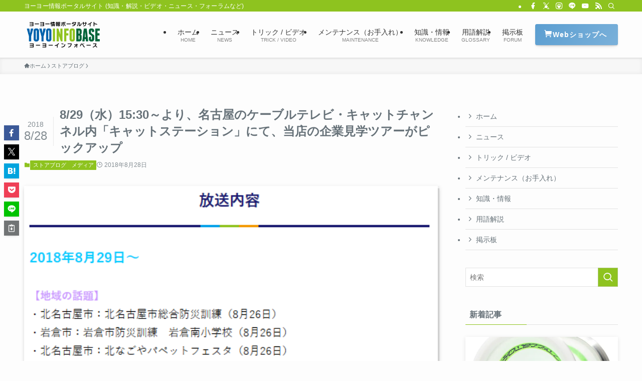

--- FILE ---
content_type: text/html; charset=UTF-8
request_url: https://yoyorewind.com/jp/news/2018/08/28/27177/
body_size: 24961
content:
<!DOCTYPE html>
<html lang="ja" data-loaded="false" data-scrolled="false" data-spmenu="closed">
<head>
<meta charset="utf-8">
<meta name="format-detection" content="telephone=no">
<meta http-equiv="X-UA-Compatible" content="IE=edge">
<meta name="viewport" content="width=device-width, viewport-fit=cover">
<title>8/29（水）15:30～より、名古屋のケーブルテレビ・キャットチャンネル内「キャットステーション」にて、当店の企業見学ツアーがピックアップ | YOYO INFO BASE (ヨーヨーインフォベース) by REWIND</title>
<meta name='robots' content='max-image-preview:large' />
	<style>img:is([sizes="auto" i], [sizes^="auto," i]) { contain-intrinsic-size: 3000px 1500px }</style>
	<link rel='dns-prefetch' href='//stats.wp.com' />
<link rel='preconnect' href='//i0.wp.com' />
<link rel="alternate" type="application/rss+xml" title="YOYO INFO BASE (ヨーヨーインフォベース) by REWIND &raquo; フィード" href="https://yoyorewind.com/jp/feed/" />
<link rel="alternate" type="application/rss+xml" title="YOYO INFO BASE (ヨーヨーインフォベース) by REWIND &raquo; コメントフィード" href="https://yoyorewind.com/jp/comments/feed/" />

<!-- SEO SIMPLE PACK 3.6.2 -->
<meta name="description" content="明日8/28（水）15:30～に放送される、名古屋のケーブルテレビ・キャットチャンネル内「キャットステーション」にて、先日岩倉市で行われた企業見学ツアーのもようが放送されます。 リワインドからは三居が登場します。ぜひご覧ください！ ※番組内">
<meta name="keywords" content="ヨーヨー,ヨーヨー初心者,ヨーヨーの技,メタルヨーヨー,ヨーヨー情報,ヨーヨーのやり方,ヨーヨー小学生">
<link rel="canonical" href="https://yoyorewind.com/jp/news/2018/08/28/27177/">
<meta property="og:locale" content="ja_JP">
<meta property="og:type" content="article">
<meta property="og:image" content="https://i0.wp.com/yoyorewind.com/jp/wp-content/uploads/2018/08/5ba897d6d697425ab4b38f14e988b482.png?fit=544%2C580&#038;ssl=1">
<meta property="og:title" content="8/29（水）15:30～より、名古屋のケーブルテレビ・キャットチャンネル内「キャットステーション」にて、当店の企業見学ツアーがピックアップ | YOYO INFO BASE (ヨーヨーインフォベース) by REWIND">
<meta property="og:description" content="明日8/28（水）15:30～に放送される、名古屋のケーブルテレビ・キャットチャンネル内「キャットステーション」にて、先日岩倉市で行われた企業見学ツアーのもようが放送されます。 リワインドからは三居が登場します。ぜひご覧ください！ ※番組内">
<meta property="og:url" content="https://yoyorewind.com/jp/news/2018/08/28/27177/">
<meta property="og:site_name" content="YOYO INFO BASE (ヨーヨーインフォベース) by REWIND">
<meta property="article:publisher" content="https://www.facebook.com/rewindyoyo">
<meta name="twitter:card" content="summary_large_image">
<meta name="twitter:site" content="rewindyoyo">
<!-- Google Analytics (gtag.js) -->
<script async src="https://www.googletagmanager.com/gtag/js?id=G-HFLBG1TMXX"></script>
<script>
	window.dataLayer = window.dataLayer || [];
	function gtag(){dataLayer.push(arguments);}
	gtag("js", new Date());
	gtag("config", "G-HFLBG1TMXX");
</script>
	<!-- / SEO SIMPLE PACK -->

		<!-- This site uses the Google Analytics by MonsterInsights plugin v9.7.0 - Using Analytics tracking - https://www.monsterinsights.com/ -->
		<!-- Note: MonsterInsights is not currently configured on this site. The site owner needs to authenticate with Google Analytics in the MonsterInsights settings panel. -->
					<!-- No tracking code set -->
				<!-- / Google Analytics by MonsterInsights -->
		<link rel='stylesheet' id='jetpack_related-posts-css' href='https://yoyorewind.com/jp/wp-content/plugins/jetpack/modules/related-posts/related-posts.css?ver=20240116' type='text/css' media='all' />
<link rel='stylesheet' id='wp-block-library-css' href='https://yoyorewind.com/jp/wp-includes/css/dist/block-library/style.min.css?ver=6.8.3' type='text/css' media='all' />
<link rel='stylesheet' id='swell-icons-css' href='https://yoyorewind.com/jp/wp-content/themes/swell/build/css/swell-icons.css?ver=2.15.0' type='text/css' media='all' />
<link rel='stylesheet' id='main_style-css' href='https://yoyorewind.com/jp/wp-content/themes/swell/build/css/main.css?ver=2.15.0' type='text/css' media='all' />
<link rel='stylesheet' id='swell_blocks-css' href='https://yoyorewind.com/jp/wp-content/themes/swell/build/css/blocks.css?ver=2.15.0' type='text/css' media='all' />
<style id='swell_custom-inline-css' type='text/css'>
:root{--swl-fz--content:4vw;--swl-font_family:"游ゴシック体", "Yu Gothic", YuGothic, "Hiragino Kaku Gothic ProN", "Hiragino Sans", Meiryo, sans-serif;--swl-font_weight:500;--color_main:#8ec31f;--color_text:#677279;--color_link:#1176d4;--color_htag:#8ec31f;--color_bg:#fdfdfd;--color_gradient1:#d8ffff;--color_gradient2:#87e7ff;--color_main_thin:rgba(178, 244, 39, 0.05 );--color_main_dark:rgba(107, 146, 23, 1 );--color_list_check:#8ec31f;--color_list_num:#8ec31f;--color_list_good:#86dd7b;--color_list_triangle:#f4e03a;--color_list_bad:#f36060;--color_faq_q:#d55656;--color_faq_a:#6599b7;--color_icon_good:#3cd250;--color_icon_good_bg:#ecffe9;--color_icon_bad:#4b73eb;--color_icon_bad_bg:#eafaff;--color_icon_info:#f578b4;--color_icon_info_bg:#fff0fa;--color_icon_announce:#ffa537;--color_icon_announce_bg:#fff5f0;--color_icon_pen:#7a7a7a;--color_icon_pen_bg:#f7f7f7;--color_icon_book:#787364;--color_icon_book_bg:#f8f6ef;--color_icon_point:#ffa639;--color_icon_check:#86d67c;--color_icon_batsu:#f36060;--color_icon_hatena:#5295cc;--color_icon_caution:#f7da38;--color_icon_memo:#84878a;--color_deep01:#e44141;--color_deep02:#3d79d5;--color_deep03:#63a84d;--color_deep04:#f09f4d;--color_pale01:#fff2f0;--color_pale02:#f3f8fd;--color_pale03:#f1f9ee;--color_pale04:#fdf9ee;--color_mark_blue:#b7e3ff;--color_mark_green:#bdf9c3;--color_mark_yellow:#fcf69f;--color_mark_orange:#ffddbc;--border01:solid 1px var(--color_main);--border02:double 4px var(--color_main);--border03:dashed 2px var(--color_border);--border04:solid 4px var(--color_gray);--card_posts_thumb_ratio:56.25%;--list_posts_thumb_ratio:61.805%;--big_posts_thumb_ratio:56.25%;--thumb_posts_thumb_ratio:61.805%;--blogcard_thumb_ratio:56.25%;--color_header_bg:#fdfdfd;--color_header_text:#333;--color_footer_bg:#fdfdfd;--color_footer_text:#333;--container_size:1480px;--article_size:1200px;--logo_size_sp:60px;--logo_size_pc:60px;--logo_size_pcfix:60px;}.swl-cell-bg[data-icon="doubleCircle"]{--cell-icon-color:#ffc977}.swl-cell-bg[data-icon="circle"]{--cell-icon-color:#94e29c}.swl-cell-bg[data-icon="triangle"]{--cell-icon-color:#eeda2f}.swl-cell-bg[data-icon="close"]{--cell-icon-color:#ec9191}.swl-cell-bg[data-icon="hatena"]{--cell-icon-color:#93c9da}.swl-cell-bg[data-icon="check"]{--cell-icon-color:#94e29c}.swl-cell-bg[data-icon="line"]{--cell-icon-color:#9b9b9b}.cap_box[data-colset="col1"]{--capbox-color:#f59b5f;--capbox-color--bg:#fff8eb}.cap_box[data-colset="col2"]{--capbox-color:#5fb9f5;--capbox-color--bg:#edf5ff}.cap_box[data-colset="col3"]{--capbox-color:#2fcd90;--capbox-color--bg:#eafaf2}.red_{--the-btn-color:#f74a4a;--the-btn-color2:#ffbc49;--the-solid-shadow: rgba(185, 56, 56, 1 )}.blue_{--the-btn-color:#0068b7;--the-btn-color2:#35eaff;--the-solid-shadow: rgba(0, 78, 137, 1 )}.green_{--the-btn-color:#8ec31f;--the-btn-color2:#7bf7bd;--the-solid-shadow: rgba(107, 146, 23, 1 )}.is-style-btn_normal{--the-btn-radius:80px}.is-style-btn_solid{--the-btn-radius:80px}.is-style-btn_shiny{--the-btn-radius:4px}.is-style-btn_line{--the-btn-radius:80px}.post_content blockquote{padding:1.5em 2em 1.5em 3em}.post_content blockquote::before{content:"";display:block;width:5px;height:calc(100% - 3em);top:1.5em;left:1.5em;border-left:solid 1px rgba(180,180,180,.75);border-right:solid 1px rgba(180,180,180,.75);}.mark_blue{background:-webkit-linear-gradient(transparent 64%,var(--color_mark_blue) 0%);background:linear-gradient(transparent 64%,var(--color_mark_blue) 0%)}.mark_green{background:-webkit-linear-gradient(transparent 64%,var(--color_mark_green) 0%);background:linear-gradient(transparent 64%,var(--color_mark_green) 0%)}.mark_yellow{background:-webkit-linear-gradient(transparent 64%,var(--color_mark_yellow) 0%);background:linear-gradient(transparent 64%,var(--color_mark_yellow) 0%)}.mark_orange{background:-webkit-linear-gradient(transparent 64%,var(--color_mark_orange) 0%);background:linear-gradient(transparent 64%,var(--color_mark_orange) 0%)}[class*="is-style-icon_"]{color:#333;border-width:0}[class*="is-style-big_icon_"]{border-width:2px;border-style:solid}[data-col="gray"] .c-balloon__text{background:#f7f7f7;border-color:#ccc}[data-col="gray"] .c-balloon__before{border-right-color:#f7f7f7}[data-col="green"] .c-balloon__text{background:#d1f8c2;border-color:#9ddd93}[data-col="green"] .c-balloon__before{border-right-color:#d1f8c2}[data-col="blue"] .c-balloon__text{background:#e2f6ff;border-color:#93d2f0}[data-col="blue"] .c-balloon__before{border-right-color:#e2f6ff}[data-col="red"] .c-balloon__text{background:#ffebeb;border-color:#f48789}[data-col="red"] .c-balloon__before{border-right-color:#ffebeb}[data-col="yellow"] .c-balloon__text{background:#f9f7d2;border-color:#fbe593}[data-col="yellow"] .c-balloon__before{border-right-color:#f9f7d2}.-type-list2 .p-postList__body::after,.-type-big .p-postList__body::after{content: "READ MORE »";}.c-postThumb__cat{background-color:#8ec31f;color:#fff;background-image: repeating-linear-gradient(-45deg,rgba(255,255,255,.1),rgba(255,255,255,.1) 6px,transparent 6px,transparent 12px)}.post_content h2:where(:not([class^="swell-block-"]):not(.faq_q):not(.p-postList__title)){border-left:solid 8px var(--color_htag);padding:.75em 1em;background:rgba(142, 195, 31, 0.03 )}.post_content h2:where(:not([class^="swell-block-"]):not(.faq_q):not(.p-postList__title))::before{position:absolute;display:block;pointer-events:none}.post_content h3:where(:not([class^="swell-block-"]):not(.faq_q):not(.p-postList__title)){padding:0 .5em .5em}.post_content h3:where(:not([class^="swell-block-"]):not(.faq_q):not(.p-postList__title))::before{content:"";width:100%;height:2px;background: repeating-linear-gradient(90deg, var(--color_htag) 0%, var(--color_htag) 29.3%, rgba(150,150,150,.2) 29.3%, rgba(150,150,150,.2) 100%)}.post_content h4:where(:not([class^="swell-block-"]):not(.faq_q):not(.p-postList__title)){padding:0 0 0 16px;border-left:solid 2px var(--color_htag)}.post_content h2.is-style-section_ttl{padding-bottom:.75em}.post_content h2.is-style-section_ttl::after{position:absolute;top:auto;bottom:0;left:calc(50% - 1.25em);right:auto;display:block;width:2.5em;height:1px;border-radius:2px;pointer-events:none;background:currentColor;content:""}.post_content h2.is-style-section_ttl.has-text-align-left::after{left:0px;right:auto}.post_content h2.is-style-section_ttl.has-text-align-right::after{left:auto;right:0}.l-header{box-shadow: 0 1px 4px rgba(0,0,0,.12)}.l-header__bar{color:#fff;background:var(--color_main)}.l-header__menuBtn{order:1}.l-header__customBtn{order:3}.c-gnav a::after{background:var(--color_main);width:100%;height:2px;transform:scaleX(0)}.p-spHeadMenu .menu-item.-current{border-bottom-color:var(--color_main)}.c-gnav > li:hover > a::after,.c-gnav > .-current > a::after{transform: scaleX(1)}.c-gnav .sub-menu{color:#333;background:#fff}.l-fixHeader::before{opacity:1}#pagetop{border-radius:50%}#fix_bottom_menu{color:#333}#fix_bottom_menu::before{background:#fff;opacity:0.9}.c-widget__title.-spmenu{padding:.5em .75em;border-radius:var(--swl-radius--2, 0px);background:var(--color_main);color:#fff;}.c-widget__title.-footer{padding:.5em}.c-widget__title.-footer::before{content:"";bottom:0;left:0;width:40%;z-index:1;background:var(--color_main)}.c-widget__title.-footer::after{content:"";bottom:0;left:0;width:100%;background:var(--color_border)}.c-secTitle{border-left:solid 2px var(--color_main);padding:0em .75em}.p-spMenu{color:#333}.p-spMenu__inner::before{background:#fdfdfd;opacity:1}.p-spMenu__overlay{background:#000;opacity:0.6}[class*="page-numbers"]{color:#fff;background-color:#dedede}.l-topTitleArea.c-filterLayer::before{background-color:#000;opacity:0.2;content:""}@media screen and (min-width: 960px){:root{}}@media screen and (max-width: 959px){:root{}.l-header__logo{order:2;text-align:center}#fix_tocbtn{display:none}}@media screen and (min-width: 600px){:root{--swl-fz--content:16px;}}@media screen and (max-width: 599px){:root{}}@media (min-width: 1408px) {.alignwide{left:-100px;width:calc(100% + 200px);}}@media (max-width: 1408px) {.-sidebar-off .swell-block-fullWide__inner.l-container .alignwide{left:0px;width:100%;}}.l-fixHeader .l-fixHeader__gnav{order:0}[data-scrolled=true] .l-fixHeader[data-ready]{opacity:1;-webkit-transform:translateY(0)!important;transform:translateY(0)!important;visibility:visible}.-body-solid .l-fixHeader{box-shadow:0 2px 4px var(--swl-color_shadow)}.l-fixHeader__inner{align-items:stretch;color:var(--color_header_text);display:flex;padding-bottom:0;padding-top:0;position:relative;z-index:1}.l-fixHeader__logo{align-items:center;display:flex;line-height:1;margin-right:24px;order:0;padding:16px 0}[data-scrolled=true] #fix_bottom_menu{bottom:0}#fix_bottom_menu{box-shadow:0 0 4px rgba(0,0,0,.1);transition:bottom .4s;width:100%;z-index:100}#fix_bottom_menu:before{display:block;z-index:0}#fix_bottom_menu .menu_list{align-items:center;display:flex;height:50px;justify-content:space-between;padding:2px 0 0;position:relative;z-index:1}#fix_bottom_menu .menu_btn .open_btn{opacity:1;-webkit-transform:scale(1.1);transform:scale(1.1)}#fix_bottom_menu .menu-item{flex:1 1 100%;margin:0;padding:0;text-align:center}#fix_bottom_menu .menu-item a{color:inherit;display:block;line-height:1;text-decoration:none}#fix_bottom_menu .menu-item i{color:inherit;display:block;font-size:20px;height:20px;line-height:20px;text-align:center}#fix_bottom_menu .menu-item i:before{color:inherit;display:inline-block}#fix_bottom_menu span{color:inherit;display:block;font-size:10px;line-height:1;margin-top:4px;width:100%}@media not all and (min-width:960px){#fix_bottom_menu{display:block;padding-bottom:calc(env(safe-area-inset-bottom)*.5)}}.is-style-btn_normal a,.is-style-btn_shiny a{box-shadow:var(--swl-btn_shadow)}.c-shareBtns__btn,.is-style-balloon>.c-tabList .c-tabList__button,.p-snsCta,[class*=page-numbers]{box-shadow:var(--swl-box_shadow)}.p-articleThumb__img,.p-articleThumb__youtube{box-shadow:var(--swl-img_shadow)}.p-pickupBanners__item .c-bannerLink,.p-postList__thumb{box-shadow:0 2px 8px rgba(0,0,0,.1),0 4px 4px -4px rgba(0,0,0,.1)}.p-postList.-w-ranking li:before{background-image:repeating-linear-gradient(-45deg,hsla(0,0%,100%,.1),hsla(0,0%,100%,.1) 6px,transparent 0,transparent 12px);box-shadow:1px 1px 4px rgba(0,0,0,.2)}.l-header__bar{position:relative;width:100%}.l-header__bar .c-catchphrase{color:inherit;font-size:12px;letter-spacing:var(--swl-letter_spacing,.2px);line-height:14px;margin-right:auto;overflow:hidden;padding:4px 0;white-space:nowrap;width:50%}.l-header__bar .c-iconList .c-iconList__link{margin:0;padding:4px 6px}.l-header__barInner{align-items:center;display:flex;justify-content:flex-end}@media (min-width:960px){.-series .l-header__inner{align-items:stretch;display:flex}.-series .l-header__logo{align-items:center;display:flex;flex-wrap:wrap;margin-right:24px;padding:16px 0}.-series .l-header__logo .c-catchphrase{font-size:13px;padding:4px 0}.-series .c-headLogo{margin-right:16px}.-series-right .l-header__inner{justify-content:space-between}.-series-right .c-gnavWrap{margin-left:auto}.-series-right .w-header{margin-left:12px}.-series-left .w-header{margin-left:auto}}@media (min-width:960px) and (min-width:600px){.-series .c-headLogo{max-width:400px}}.c-gnav .sub-menu a:before,.c-listMenu a:before{-webkit-font-smoothing:antialiased;-moz-osx-font-smoothing:grayscale;font-family:icomoon!important;font-style:normal;font-variant:normal;font-weight:400;line-height:1;text-transform:none}.c-submenuToggleBtn{display:none}.c-listMenu a{padding:.75em 1em .75em 1.5em;transition:padding .25s}.c-listMenu a:hover{padding-left:1.75em;padding-right:.75em}.c-gnav .sub-menu a:before,.c-listMenu a:before{color:inherit;content:"\e921";display:inline-block;left:2px;position:absolute;top:50%;-webkit-transform:translateY(-50%);transform:translateY(-50%);vertical-align:middle}.widget_categories>ul>.cat-item>a,.wp-block-categories-list>li>a{padding-left:1.75em}.c-listMenu .children,.c-listMenu .sub-menu{margin:0}.c-listMenu .children a,.c-listMenu .sub-menu a{font-size:.9em;padding-left:2.5em}.c-listMenu .children a:before,.c-listMenu .sub-menu a:before{left:1em}.c-listMenu .children a:hover,.c-listMenu .sub-menu a:hover{padding-left:2.75em}.c-listMenu .children ul a,.c-listMenu .sub-menu ul a{padding-left:3.25em}.c-listMenu .children ul a:before,.c-listMenu .sub-menu ul a:before{left:1.75em}.c-listMenu .children ul a:hover,.c-listMenu .sub-menu ul a:hover{padding-left:3.5em}.c-gnav li:hover>.sub-menu{opacity:1;visibility:visible}.c-gnav .sub-menu:before{background:inherit;content:"";height:100%;left:0;position:absolute;top:0;width:100%;z-index:0}.c-gnav .sub-menu .sub-menu{left:100%;top:0;z-index:-1}.c-gnav .sub-menu a{padding-left:2em}.c-gnav .sub-menu a:before{left:.5em}.c-gnav .sub-menu a:hover .ttl{left:4px}:root{--color_content_bg:var(--color_bg);}.c-widget__title.-side{padding:.5em}.c-widget__title.-side::before{content:"";bottom:0;left:0;width:40%;z-index:1;background:var(--color_main)}.c-widget__title.-side::after{content:"";bottom:0;left:0;width:100%;background:var(--color_border)}.c-shareBtns__item:not(:last-child){margin-right:4px}.c-shareBtns__btn{padding:8px 0}@media screen and (min-width: 960px){:root{}}@media screen and (max-width: 959px){:root{}}@media screen and (min-width: 600px){:root{}}@media screen and (max-width: 599px){:root{}}.swell-block-fullWide__inner.l-container{--swl-fw_inner_pad:var(--swl-pad_container,0px)}@media (min-width:960px){.-sidebar-on .l-content .alignfull,.-sidebar-on .l-content .alignwide{left:-16px;width:calc(100% + 32px)}.swell-block-fullWide__inner.l-article{--swl-fw_inner_pad:var(--swl-pad_post_content,0px)}.-sidebar-on .swell-block-fullWide__inner .alignwide{left:0;width:100%}.-sidebar-on .swell-block-fullWide__inner .alignfull{left:calc(0px - var(--swl-fw_inner_pad, 0))!important;margin-left:0!important;margin-right:0!important;width:calc(100% + var(--swl-fw_inner_pad, 0)*2)!important}}.p-relatedPosts .p-postList__item{margin-bottom:1.5em}.p-relatedPosts .p-postList__times,.p-relatedPosts .p-postList__times>:last-child{margin-right:0}@media (min-width:600px){.p-relatedPosts .p-postList__item{width:33.33333%}}@media screen and (min-width:600px) and (max-width:1239px){.p-relatedPosts .p-postList__item:nth-child(7),.p-relatedPosts .p-postList__item:nth-child(8){display:none}}@media screen and (min-width:1240px){.p-relatedPosts .p-postList__item{width:25%}}.-index-off .p-toc,.swell-toc-placeholder:empty{display:none}.p-toc.-modal{height:100%;margin:0;overflow-y:auto;padding:0}#main_content .p-toc{border-radius:var(--swl-radius--2,0);margin:4em auto;max-width:800px}#sidebar .p-toc{margin-top:-.5em}.p-toc .__pn:before{content:none!important;counter-increment:none}.p-toc .__prev{margin:0 0 1em}.p-toc .__next{margin:1em 0 0}.p-toc.is-omitted:not([data-omit=ct]) [data-level="2"] .p-toc__childList{height:0;margin-bottom:-.5em;visibility:hidden}.p-toc.is-omitted:not([data-omit=nest]){position:relative}.p-toc.is-omitted:not([data-omit=nest]):before{background:linear-gradient(hsla(0,0%,100%,0),var(--color_bg));bottom:5em;content:"";height:4em;left:0;opacity:.75;pointer-events:none;position:absolute;width:100%;z-index:1}.p-toc.is-omitted:not([data-omit=nest]):after{background:var(--color_bg);bottom:0;content:"";height:5em;left:0;opacity:.75;position:absolute;width:100%;z-index:1}.p-toc.is-omitted:not([data-omit=nest]) .__next,.p-toc.is-omitted:not([data-omit=nest]) [data-omit="1"]{display:none}.p-toc .p-toc__expandBtn{background-color:#f7f7f7;border:rgba(0,0,0,.2);border-radius:5em;box-shadow:0 0 0 1px #bbb;color:#333;display:block;font-size:14px;line-height:1.5;margin:.75em auto 0;min-width:6em;padding:.5em 1em;position:relative;transition:box-shadow .25s;z-index:2}.p-toc[data-omit=nest] .p-toc__expandBtn{display:inline-block;font-size:13px;margin:0 0 0 1.25em;padding:.5em .75em}.p-toc:not([data-omit=nest]) .p-toc__expandBtn:after,.p-toc:not([data-omit=nest]) .p-toc__expandBtn:before{border-top-color:inherit;border-top-style:dotted;border-top-width:3px;content:"";display:block;height:1px;position:absolute;top:calc(50% - 1px);transition:border-color .25s;width:100%;width:22px}.p-toc:not([data-omit=nest]) .p-toc__expandBtn:before{right:calc(100% + 1em)}.p-toc:not([data-omit=nest]) .p-toc__expandBtn:after{left:calc(100% + 1em)}.p-toc.is-expanded .p-toc__expandBtn{border-color:transparent}.p-toc__ttl{display:block;font-size:1.2em;line-height:1;position:relative;text-align:center}.p-toc__ttl:before{content:"\e918";display:inline-block;font-family:icomoon;margin-right:.5em;padding-bottom:2px;vertical-align:middle}#index_modal .p-toc__ttl{margin-bottom:.5em}.p-toc__list li{line-height:1.6}.p-toc__list>li+li{margin-top:.5em}.p-toc__list .p-toc__childList{padding-left:.5em}.p-toc__list [data-level="3"]{font-size:.9em}.p-toc__list .mininote{display:none}.post_content .p-toc__list{padding-left:0}#sidebar .p-toc__list{margin-bottom:0}#sidebar .p-toc__list .p-toc__childList{padding-left:0}.p-toc__link{color:inherit;font-size:inherit;text-decoration:none}.p-toc__link:hover{opacity:.8}.p-toc.-double{background:var(--color_gray);background:linear-gradient(-45deg,transparent 25%,var(--color_gray) 25%,var(--color_gray) 50%,transparent 50%,transparent 75%,var(--color_gray) 75%,var(--color_gray));background-clip:padding-box;background-size:4px 4px;border-bottom:4px double var(--color_border);border-top:4px double var(--color_border);padding:1.5em 1em 1em}.p-toc.-double .p-toc__ttl{margin-bottom:.75em}@media (min-width:960px){#main_content .p-toc{width:92%}}@media (hover:hover){.p-toc .p-toc__expandBtn:hover{border-color:transparent;box-shadow:0 0 0 2px currentcolor}}@media (min-width:600px){.p-toc.-double{padding:2em}}.p-pnLinks{align-items:stretch;display:flex;justify-content:space-between;margin:2em 0}.p-pnLinks__item{font-size:3vw;position:relative;width:49%}.p-pnLinks__item:before{content:"";display:block;height:.5em;pointer-events:none;position:absolute;top:50%;width:.5em;z-index:1}.p-pnLinks__item.-prev:before{border-bottom:1px solid;border-left:1px solid;left:.35em;-webkit-transform:rotate(45deg) translateY(-50%);transform:rotate(45deg) translateY(-50%)}.p-pnLinks__item.-prev .p-pnLinks__thumb{margin-right:8px}.p-pnLinks__item.-next .p-pnLinks__link{justify-content:flex-end}.p-pnLinks__item.-next:before{border-bottom:1px solid;border-right:1px solid;right:.35em;-webkit-transform:rotate(-45deg) translateY(-50%);transform:rotate(-45deg) translateY(-50%)}.p-pnLinks__item.-next .p-pnLinks__thumb{margin-left:8px;order:2}.p-pnLinks__item.-next:first-child{margin-left:auto}.p-pnLinks__link{align-items:center;border-radius:var(--swl-radius--2,0);color:inherit;display:flex;height:100%;line-height:1.4;min-height:4em;padding:.6em 1em .5em;position:relative;text-decoration:none;transition:box-shadow .25s;width:100%}.p-pnLinks__thumb{border-radius:var(--swl-radius--4,0);height:32px;-o-object-fit:cover;object-fit:cover;width:48px}.p-pnLinks .-prev .p-pnLinks__link{border-left:1.25em solid var(--color_main)}.p-pnLinks .-prev:before{color:#fff}.p-pnLinks .-next .p-pnLinks__link{border-right:1.25em solid var(--color_main)}.p-pnLinks .-next:before{color:#fff}@media not all and (min-width:960px){.p-pnLinks.-thumb-on{display:block}.p-pnLinks.-thumb-on .p-pnLinks__item{width:100%}}@media (min-width:600px){.p-pnLinks__item{font-size:13px}.p-pnLinks__thumb{height:48px;width:72px}.p-pnLinks__title{transition:-webkit-transform .25s;transition:transform .25s;transition:transform .25s,-webkit-transform .25s}.-prev>.p-pnLinks__link:hover .p-pnLinks__title{-webkit-transform:translateX(4px);transform:translateX(4px)}.-next>.p-pnLinks__link:hover .p-pnLinks__title{-webkit-transform:translateX(-4px);transform:translateX(-4px)}.p-pnLinks .-prev .p-pnLinks__link:hover{box-shadow:1px 1px 2px var(--swl-color_shadow)}.p-pnLinks .-next .p-pnLinks__link:hover{box-shadow:-1px 1px 2px var(--swl-color_shadow)}}.p-snsCta{background:#1d1d1d;border-radius:var(--swl-radius--8,0);color:#fff;margin:2em auto;overflow:hidden;position:relative;text-align:center;width:100%}.p-snsCta .fb-like{margin:2px 4px}.p-snsCta .c-instaFollowLink,.p-snsCta .twitter-follow-button{margin:2px 8px}.p-snsCta .c-instaFollowLink:hover,.p-snsCta .fb-like:hover{opacity:.8}.p-snsCta .fb-like>span{display:block}.p-snsCta__body{background:rgba(0,0,0,.7);display:flex;flex-direction:column;justify-content:center;min-height:40vw;padding:1em;position:relative;z-index:1}.p-snsCta__figure{height:100%;margin:0;padding:0;position:absolute;width:100%;z-index:0}.p-snsCta__message{font-size:3.2vw;margin-bottom:1em}.p-snsCta__btns{display:flex;flex-wrap:wrap;justify-content:center}.c-instaFollowLink{align-items:center;background:linear-gradient(135deg,#427eff,#f13f79 70%) no-repeat;border-radius:3px;color:#fff;display:inline-flex;font-size:11px;height:20px;line-height:1;overflow:hidden;padding:0 6px;position:relative;text-decoration:none}.c-instaFollowLink:before{background:linear-gradient(15deg,#ffdb2c,#f9764c 25%,rgba(255,77,64,0) 50%) no-repeat;content:"";height:100%;left:0;position:absolute;top:0;width:100%}.c-instaFollowLink i{font-size:12px;margin-right:4px}.c-instaFollowLink i,.c-instaFollowLink span{position:relative;white-space:nowrap;z-index:1}@media (min-width:600px){.p-snsCta__body{min-height:200px}.p-snsCta__message{font-size:16px}}
</style>
<link rel='stylesheet' id='swell-parts/footer-css' href='https://yoyorewind.com/jp/wp-content/themes/swell/build/css/modules/parts/footer.css?ver=2.15.0' type='text/css' media='all' />
<link rel='stylesheet' id='swell-page/single-css' href='https://yoyorewind.com/jp/wp-content/themes/swell/build/css/modules/page/single.css?ver=2.15.0' type='text/css' media='all' />
<style id='classic-theme-styles-inline-css' type='text/css'>
/*! This file is auto-generated */
.wp-block-button__link{color:#fff;background-color:#32373c;border-radius:9999px;box-shadow:none;text-decoration:none;padding:calc(.667em + 2px) calc(1.333em + 2px);font-size:1.125em}.wp-block-file__button{background:#32373c;color:#fff;text-decoration:none}
</style>
<link rel='stylesheet' id='mediaelement-css' href='https://yoyorewind.com/jp/wp-includes/js/mediaelement/mediaelementplayer-legacy.min.css?ver=4.2.17' type='text/css' media='all' />
<link rel='stylesheet' id='wp-mediaelement-css' href='https://yoyorewind.com/jp/wp-includes/js/mediaelement/wp-mediaelement.min.css?ver=6.8.3' type='text/css' media='all' />
<style id='jetpack-sharing-buttons-style-inline-css' type='text/css'>
.jetpack-sharing-buttons__services-list{display:flex;flex-direction:row;flex-wrap:wrap;gap:0;list-style-type:none;margin:5px;padding:0}.jetpack-sharing-buttons__services-list.has-small-icon-size{font-size:12px}.jetpack-sharing-buttons__services-list.has-normal-icon-size{font-size:16px}.jetpack-sharing-buttons__services-list.has-large-icon-size{font-size:24px}.jetpack-sharing-buttons__services-list.has-huge-icon-size{font-size:36px}@media print{.jetpack-sharing-buttons__services-list{display:none!important}}.editor-styles-wrapper .wp-block-jetpack-sharing-buttons{gap:0;padding-inline-start:0}ul.jetpack-sharing-buttons__services-list.has-background{padding:1.25em 2.375em}
</style>
<style id='global-styles-inline-css' type='text/css'>
:root{--wp--preset--aspect-ratio--square: 1;--wp--preset--aspect-ratio--4-3: 4/3;--wp--preset--aspect-ratio--3-4: 3/4;--wp--preset--aspect-ratio--3-2: 3/2;--wp--preset--aspect-ratio--2-3: 2/3;--wp--preset--aspect-ratio--16-9: 16/9;--wp--preset--aspect-ratio--9-16: 9/16;--wp--preset--color--black: #000;--wp--preset--color--cyan-bluish-gray: #abb8c3;--wp--preset--color--white: #fff;--wp--preset--color--pale-pink: #f78da7;--wp--preset--color--vivid-red: #cf2e2e;--wp--preset--color--luminous-vivid-orange: #ff6900;--wp--preset--color--luminous-vivid-amber: #fcb900;--wp--preset--color--light-green-cyan: #7bdcb5;--wp--preset--color--vivid-green-cyan: #00d084;--wp--preset--color--pale-cyan-blue: #8ed1fc;--wp--preset--color--vivid-cyan-blue: #0693e3;--wp--preset--color--vivid-purple: #9b51e0;--wp--preset--color--swl-main: var(--color_main);--wp--preset--color--swl-main-thin: var(--color_main_thin);--wp--preset--color--swl-gray: var(--color_gray);--wp--preset--color--swl-deep-01: var(--color_deep01);--wp--preset--color--swl-deep-02: var(--color_deep02);--wp--preset--color--swl-deep-03: var(--color_deep03);--wp--preset--color--swl-deep-04: var(--color_deep04);--wp--preset--color--swl-pale-01: var(--color_pale01);--wp--preset--color--swl-pale-02: var(--color_pale02);--wp--preset--color--swl-pale-03: var(--color_pale03);--wp--preset--color--swl-pale-04: var(--color_pale04);--wp--preset--gradient--vivid-cyan-blue-to-vivid-purple: linear-gradient(135deg,rgba(6,147,227,1) 0%,rgb(155,81,224) 100%);--wp--preset--gradient--light-green-cyan-to-vivid-green-cyan: linear-gradient(135deg,rgb(122,220,180) 0%,rgb(0,208,130) 100%);--wp--preset--gradient--luminous-vivid-amber-to-luminous-vivid-orange: linear-gradient(135deg,rgba(252,185,0,1) 0%,rgba(255,105,0,1) 100%);--wp--preset--gradient--luminous-vivid-orange-to-vivid-red: linear-gradient(135deg,rgba(255,105,0,1) 0%,rgb(207,46,46) 100%);--wp--preset--gradient--very-light-gray-to-cyan-bluish-gray: linear-gradient(135deg,rgb(238,238,238) 0%,rgb(169,184,195) 100%);--wp--preset--gradient--cool-to-warm-spectrum: linear-gradient(135deg,rgb(74,234,220) 0%,rgb(151,120,209) 20%,rgb(207,42,186) 40%,rgb(238,44,130) 60%,rgb(251,105,98) 80%,rgb(254,248,76) 100%);--wp--preset--gradient--blush-light-purple: linear-gradient(135deg,rgb(255,206,236) 0%,rgb(152,150,240) 100%);--wp--preset--gradient--blush-bordeaux: linear-gradient(135deg,rgb(254,205,165) 0%,rgb(254,45,45) 50%,rgb(107,0,62) 100%);--wp--preset--gradient--luminous-dusk: linear-gradient(135deg,rgb(255,203,112) 0%,rgb(199,81,192) 50%,rgb(65,88,208) 100%);--wp--preset--gradient--pale-ocean: linear-gradient(135deg,rgb(255,245,203) 0%,rgb(182,227,212) 50%,rgb(51,167,181) 100%);--wp--preset--gradient--electric-grass: linear-gradient(135deg,rgb(202,248,128) 0%,rgb(113,206,126) 100%);--wp--preset--gradient--midnight: linear-gradient(135deg,rgb(2,3,129) 0%,rgb(40,116,252) 100%);--wp--preset--font-size--small: 0.9em;--wp--preset--font-size--medium: 1.1em;--wp--preset--font-size--large: 1.25em;--wp--preset--font-size--x-large: 42px;--wp--preset--font-size--xs: 0.75em;--wp--preset--font-size--huge: 1.6em;--wp--preset--spacing--20: 0.44rem;--wp--preset--spacing--30: 0.67rem;--wp--preset--spacing--40: 1rem;--wp--preset--spacing--50: 1.5rem;--wp--preset--spacing--60: 2.25rem;--wp--preset--spacing--70: 3.38rem;--wp--preset--spacing--80: 5.06rem;--wp--preset--shadow--natural: 6px 6px 9px rgba(0, 0, 0, 0.2);--wp--preset--shadow--deep: 12px 12px 50px rgba(0, 0, 0, 0.4);--wp--preset--shadow--sharp: 6px 6px 0px rgba(0, 0, 0, 0.2);--wp--preset--shadow--outlined: 6px 6px 0px -3px rgba(255, 255, 255, 1), 6px 6px rgba(0, 0, 0, 1);--wp--preset--shadow--crisp: 6px 6px 0px rgba(0, 0, 0, 1);}:where(.is-layout-flex){gap: 0.5em;}:where(.is-layout-grid){gap: 0.5em;}body .is-layout-flex{display: flex;}.is-layout-flex{flex-wrap: wrap;align-items: center;}.is-layout-flex > :is(*, div){margin: 0;}body .is-layout-grid{display: grid;}.is-layout-grid > :is(*, div){margin: 0;}:where(.wp-block-columns.is-layout-flex){gap: 2em;}:where(.wp-block-columns.is-layout-grid){gap: 2em;}:where(.wp-block-post-template.is-layout-flex){gap: 1.25em;}:where(.wp-block-post-template.is-layout-grid){gap: 1.25em;}.has-black-color{color: var(--wp--preset--color--black) !important;}.has-cyan-bluish-gray-color{color: var(--wp--preset--color--cyan-bluish-gray) !important;}.has-white-color{color: var(--wp--preset--color--white) !important;}.has-pale-pink-color{color: var(--wp--preset--color--pale-pink) !important;}.has-vivid-red-color{color: var(--wp--preset--color--vivid-red) !important;}.has-luminous-vivid-orange-color{color: var(--wp--preset--color--luminous-vivid-orange) !important;}.has-luminous-vivid-amber-color{color: var(--wp--preset--color--luminous-vivid-amber) !important;}.has-light-green-cyan-color{color: var(--wp--preset--color--light-green-cyan) !important;}.has-vivid-green-cyan-color{color: var(--wp--preset--color--vivid-green-cyan) !important;}.has-pale-cyan-blue-color{color: var(--wp--preset--color--pale-cyan-blue) !important;}.has-vivid-cyan-blue-color{color: var(--wp--preset--color--vivid-cyan-blue) !important;}.has-vivid-purple-color{color: var(--wp--preset--color--vivid-purple) !important;}.has-black-background-color{background-color: var(--wp--preset--color--black) !important;}.has-cyan-bluish-gray-background-color{background-color: var(--wp--preset--color--cyan-bluish-gray) !important;}.has-white-background-color{background-color: var(--wp--preset--color--white) !important;}.has-pale-pink-background-color{background-color: var(--wp--preset--color--pale-pink) !important;}.has-vivid-red-background-color{background-color: var(--wp--preset--color--vivid-red) !important;}.has-luminous-vivid-orange-background-color{background-color: var(--wp--preset--color--luminous-vivid-orange) !important;}.has-luminous-vivid-amber-background-color{background-color: var(--wp--preset--color--luminous-vivid-amber) !important;}.has-light-green-cyan-background-color{background-color: var(--wp--preset--color--light-green-cyan) !important;}.has-vivid-green-cyan-background-color{background-color: var(--wp--preset--color--vivid-green-cyan) !important;}.has-pale-cyan-blue-background-color{background-color: var(--wp--preset--color--pale-cyan-blue) !important;}.has-vivid-cyan-blue-background-color{background-color: var(--wp--preset--color--vivid-cyan-blue) !important;}.has-vivid-purple-background-color{background-color: var(--wp--preset--color--vivid-purple) !important;}.has-black-border-color{border-color: var(--wp--preset--color--black) !important;}.has-cyan-bluish-gray-border-color{border-color: var(--wp--preset--color--cyan-bluish-gray) !important;}.has-white-border-color{border-color: var(--wp--preset--color--white) !important;}.has-pale-pink-border-color{border-color: var(--wp--preset--color--pale-pink) !important;}.has-vivid-red-border-color{border-color: var(--wp--preset--color--vivid-red) !important;}.has-luminous-vivid-orange-border-color{border-color: var(--wp--preset--color--luminous-vivid-orange) !important;}.has-luminous-vivid-amber-border-color{border-color: var(--wp--preset--color--luminous-vivid-amber) !important;}.has-light-green-cyan-border-color{border-color: var(--wp--preset--color--light-green-cyan) !important;}.has-vivid-green-cyan-border-color{border-color: var(--wp--preset--color--vivid-green-cyan) !important;}.has-pale-cyan-blue-border-color{border-color: var(--wp--preset--color--pale-cyan-blue) !important;}.has-vivid-cyan-blue-border-color{border-color: var(--wp--preset--color--vivid-cyan-blue) !important;}.has-vivid-purple-border-color{border-color: var(--wp--preset--color--vivid-purple) !important;}.has-vivid-cyan-blue-to-vivid-purple-gradient-background{background: var(--wp--preset--gradient--vivid-cyan-blue-to-vivid-purple) !important;}.has-light-green-cyan-to-vivid-green-cyan-gradient-background{background: var(--wp--preset--gradient--light-green-cyan-to-vivid-green-cyan) !important;}.has-luminous-vivid-amber-to-luminous-vivid-orange-gradient-background{background: var(--wp--preset--gradient--luminous-vivid-amber-to-luminous-vivid-orange) !important;}.has-luminous-vivid-orange-to-vivid-red-gradient-background{background: var(--wp--preset--gradient--luminous-vivid-orange-to-vivid-red) !important;}.has-very-light-gray-to-cyan-bluish-gray-gradient-background{background: var(--wp--preset--gradient--very-light-gray-to-cyan-bluish-gray) !important;}.has-cool-to-warm-spectrum-gradient-background{background: var(--wp--preset--gradient--cool-to-warm-spectrum) !important;}.has-blush-light-purple-gradient-background{background: var(--wp--preset--gradient--blush-light-purple) !important;}.has-blush-bordeaux-gradient-background{background: var(--wp--preset--gradient--blush-bordeaux) !important;}.has-luminous-dusk-gradient-background{background: var(--wp--preset--gradient--luminous-dusk) !important;}.has-pale-ocean-gradient-background{background: var(--wp--preset--gradient--pale-ocean) !important;}.has-electric-grass-gradient-background{background: var(--wp--preset--gradient--electric-grass) !important;}.has-midnight-gradient-background{background: var(--wp--preset--gradient--midnight) !important;}.has-small-font-size{font-size: var(--wp--preset--font-size--small) !important;}.has-medium-font-size{font-size: var(--wp--preset--font-size--medium) !important;}.has-large-font-size{font-size: var(--wp--preset--font-size--large) !important;}.has-x-large-font-size{font-size: var(--wp--preset--font-size--x-large) !important;}
:where(.wp-block-post-template.is-layout-flex){gap: 1.25em;}:where(.wp-block-post-template.is-layout-grid){gap: 1.25em;}
:where(.wp-block-columns.is-layout-flex){gap: 2em;}:where(.wp-block-columns.is-layout-grid){gap: 2em;}
:root :where(.wp-block-pullquote){font-size: 1.5em;line-height: 1.6;}
</style>
<link rel='stylesheet' id='font-awesome-css' href='https://yoyorewind.com/jp/wp-content/plugins/arconix-shortcodes/includes/css/font-awesome.min.css?ver=4.6.3' type='text/css' media='all' />
<link rel='stylesheet' id='arconix-shortcodes-css' href='https://yoyorewind.com/jp/wp-content/plugins/arconix-shortcodes/includes/css/arconix-shortcodes.min.css?ver=2.1.18' type='text/css' media='all' />
<link rel='stylesheet' id='contact-form-7-css' href='https://yoyorewind.com/jp/wp-content/plugins/contact-form-7/includes/css/styles.css?ver=6.1.1' type='text/css' media='all' />
<link rel='stylesheet' id='rss-antenna-style-css' href='https://yoyorewind.com/jp/wp-content/plugins/rss-antenna/rss-antenna.css?ver=2.2.0' type='text/css' media='all' />
<link rel='stylesheet' id='yada-wiki-css' href='https://yoyorewind.com/jp/wp-content/plugins/yada-wiki/inc/../css/yadawiki.css?ver=6.8.3' type='text/css' media='all' />
<link rel='stylesheet' id='fancybox-css' href='https://yoyorewind.com/jp/wp-content/plugins/easy-fancybox/fancybox/1.5.4/jquery.fancybox.min.css?ver=6.8.3' type='text/css' media='screen' />
<link rel='stylesheet' id='aurora-heatmap-css' href='https://yoyorewind.com/jp/wp-content/plugins/aurora-heatmap/style.css?ver=1.7.1' type='text/css' media='all' />
<link rel='stylesheet' id='tablepress-default-css' href='https://yoyorewind.com/jp/wp-content/tablepress-combined.min.css?ver=47' type='text/css' media='all' />
<link rel='stylesheet' id='child_style-css' href='https://yoyorewind.com/jp/wp-content/themes/swell_child/style.css?ver=2022032111452' type='text/css' media='all' />
<script type="text/javascript" id="jetpack_related-posts-js-extra">
/* <![CDATA[ */
var related_posts_js_options = {"post_heading":"h4"};
/* ]]> */
</script>
<script type="text/javascript" src="https://yoyorewind.com/jp/wp-content/plugins/jetpack/_inc/build/related-posts/related-posts.min.js?ver=20240116" id="jetpack_related-posts-js"></script>
<script type="text/javascript" id="aurora-heatmap-js-extra">
/* <![CDATA[ */
var aurora_heatmap = {"_mode":"reporter","ajax_url":"https:\/\/yoyorewind.com\/jp\/wp-admin\/admin-ajax.php","action":"aurora_heatmap","reports":"click_pc,click_mobile","debug":"0","ajax_delay_time":"3000","ajax_interval":"10","ajax_bulk":null};
/* ]]> */
</script>
<script type="text/javascript" src="https://yoyorewind.com/jp/wp-content/plugins/aurora-heatmap/js/aurora-heatmap.min.js?ver=1.7.1" id="aurora-heatmap-js"></script>

<noscript><link href="https://yoyorewind.com/jp/wp-content/themes/swell/build/css/noscript.css" rel="stylesheet"></noscript>
<link rel="https://api.w.org/" href="https://yoyorewind.com/jp/wp-json/" /><link rel="alternate" title="JSON" type="application/json" href="https://yoyorewind.com/jp/wp-json/wp/v2/posts/27177" /><link rel='shortlink' href='https://wp.me/p3XC53-74l' />
<script type="text/javascript" src="https://yoyorewind.com/jp/wp-includes/js/tw-sack.min.js?ver=1.6.1" id="sack-js"></script>
        <!-- WP DS FAQ -->
                <link rel='stylesheet' id='wp_ds_faq_plus_latest_information'  href='https://yoyorewind.com/jp/wp-content/plugins/wp-ds-faq-plus/wp-ds-faq-plus.css' type='text/css' media='all' /> 
        
        <style type='text/css'>nnnnn</style>        <script>
        //<![CDATA[
        function dsfaq_open_quest(id){
          document.getElementById("dsfaq_answer_" + id).innerHTML = '<img src="https://yoyorewind.com/jp/wp-content/plugins/wp-ds-faq-plus/img/ajax-loader.gif" />';
              var mysack = new sack("https://yoyorewind.com/jp/wp-content/plugins/wp-ds-faq-plus/ajax.php" );
            mysack.execute = 1;
            mysack.method = 'POST';
            mysack.setVar( 'action', 'open_quest' );
            mysack.setVar( 'id', id );
            mysack.onError = function() { alert('Ajax error. [Error id: 10]' )};
            mysack.runAJAX();
            return true;
        }
        function dsfaq_close_quest(id){
            document.getElementById("dsfaq_answer_" + id).innerHTML = '';
            if(document.getElementById("dsfaq_tools_" + id)){
                document.getElementById("dsfaq_tools_" + id).innerHTML = '';
            }
            
            return true;
        }
                //]]>
        </script>
        <!-- END WP DS FAQ -->
        	<style>img#wpstats{display:none}</style>
		<link rel="apple-touch-icon" sizes="180x180" href="/jp/wp-content/uploads/fbrfg/apple-touch-icon.png?v=8jekX0n86g">
<link rel="icon" type="image/png" href="/jp/wp-content/uploads/fbrfg/favicon-32x32.png?v=8jekX0n86g" sizes="32x32">
<link rel="icon" type="image/png" href="/jp/wp-content/uploads/fbrfg/favicon-16x16.png?v=8jekX0n86g" sizes="16x16">
<link rel="manifest" href="/jp/wp-content/uploads/fbrfg/manifest.json?v=8jekX0n86g">
<link rel="mask-icon" href="/jp/wp-content/uploads/fbrfg/safari-pinned-tab.svg?v=8jekX0n86g" color="#5bbad5">
<link rel="shortcut icon" href="/jp/wp-content/uploads/fbrfg/favicon.ico?v=8jekX0n86g">
<meta name="msapplication-config" content="/jp/wp-content/uploads/fbrfg/browserconfig.xml?v=8jekX0n86g">
<meta name="theme-color" content="#ffffff">		<style type="text/css" id="wp-custom-css">
			.dsfaq_ol_quest {
    -webkit-column-count: 3;
    -moz-column-count: 3;
    column-count: 3;
}

.dsfaq_answer {
    margin-top: -20px;
    margin-right: 20px;
    margin-left: 20px;
    margin-bottom: 30px;
    padding-top: 10px;
    padding-bottom: 10px;
    padding-right: 10px;
    padding-left: 10px;
    background-color: #EEEEEE;
}

.dsfaq_answer_title {
    display: none;
}

.dsfaq_quest_title {
    display: none;
}

dl.gallery-item {
    margin-top: 0 !important;
}

img {
    border: none !important;
}

.post_content blockquote {
  padding: 1.5em 2em 1.5em 2em;
}

		</style>
		
<link rel="stylesheet" href="https://yoyorewind.com/jp/wp-content/themes/swell/build/css/print.css" media="print" >
<script type="text/javascript">
    (function(c,l,a,r,i,t,y){
        c[a]=c[a]||function(){(c[a].q=c[a].q||[]).push(arguments)};
        t=l.createElement(r);t.async=1;t.src="https://www.clarity.ms/tag/"+i;
        y=l.getElementsByTagName(r)[0];y.parentNode.insertBefore(t,y);
    })(window, document, "clarity", "script", "be9ezgdee9");
</script>

<script>(function() {function asyncLoad() {var urls = ["https://cdn-bundler.nice-team.net/app/js/bundler.js?shop=rewindyoyo2.myshopify.com"];for (var i = 0; i < urls.length; i++) {var s = document.createElement('script');s.type = 'text/javascript';s.async = true;s.src = urls[i];var x = document.getElementsByTagName('script')[0];x.parentNode.insertBefore(s, x);}};if(window.attachEvent) {window.attachEvent('onload', asyncLoad);} else {window.addEventListener('load', asyncLoad, false);}})();</script>
</head>
<body data-rsssl=1>
<div id="body_wrap" class="wp-singular post-template-default single single-post postid-27177 single-format-standard wp-theme-swell wp-child-theme-swell_child -body-solid -sidebar-on -frame-off id_27177" >
<div id="sp_menu" class="p-spMenu -left">
	<div class="p-spMenu__inner">
		<div class="p-spMenu__closeBtn">
			<button class="c-iconBtn -menuBtn c-plainBtn" data-onclick="toggleMenu" aria-label="メニューを閉じる">
				<i class="c-iconBtn__icon icon-close-thin"></i>
			</button>
		</div>
		<div class="p-spMenu__body">
			<div class="c-widget__title -spmenu">
				MENU			</div>
			<div class="p-spMenu__nav">
				<ul class="c-spnav c-listMenu"><li class="menu-item menu-item-type-post_type menu-item-object-page menu-item-home menu-item-49357"><a href="https://yoyorewind.com/jp/">ホーム<span class="c-smallNavTitle desc">HOME</span></a></li>
<li class="menu-item menu-item-type-post_type menu-item-object-page menu-item-49358"><a href="https://yoyorewind.com/jp/newshead/">ニュース<span class="c-smallNavTitle desc">NEWS</span></a></li>
<li class="menu-item menu-item-type-post_type menu-item-object-page menu-item-49359"><a href="https://yoyorewind.com/jp/video/">トリック / ビデオ<span class="c-smallNavTitle desc">TRICK / VIDEO</span></a></li>
<li class="menu-item menu-item-type-post_type menu-item-object-page menu-item-49360"><a href="https://yoyorewind.com/jp/maintenance/">メンテナンス（お手入れ）<span class="c-smallNavTitle desc">MAINTENANCE</span></a></li>
<li class="menu-item menu-item-type-post_type menu-item-object-page menu-item-49361"><a href="https://yoyorewind.com/jp/knowledge/">知識・情報<span class="c-smallNavTitle desc">KNOWLEDGE</span></a></li>
<li class="menu-item menu-item-type-post_type menu-item-object-page menu-item-49362"><a href="https://yoyorewind.com/jp/dictionary/">用語解説<span class="c-smallNavTitle desc">GLOSSARY</span></a></li>
<li class="menu-item menu-item-type-post_type menu-item-object-page menu-item-49363"><a href="https://yoyorewind.com/jp/rewindyoyoforum/">掲示板<span class="c-smallNavTitle desc">FORUM</span></a></li>
</ul>			</div>
					</div>
	</div>
	<div class="p-spMenu__overlay c-overlay" data-onclick="toggleMenu"></div>
</div>
<header id="header" class="l-header -series -series-right" data-spfix="1">
	<div class="l-header__bar pc_">
	<div class="l-header__barInner l-container">
		<div class="c-catchphrase">ヨーヨー情報ポータルサイト (知識・解説・ビデオ・ニュース・フォーラムなど)</div><ul class="c-iconList">
						<li class="c-iconList__item -facebook">
						<a href="https://www.facebook.com/rewindyoyo" target="_blank" rel="noopener" class="c-iconList__link u-fz-14 hov-flash" aria-label="facebook">
							<i class="c-iconList__icon icon-facebook" role="presentation"></i>
						</a>
					</li>
									<li class="c-iconList__item -twitter-x">
						<a href="https://twitter.com/rewindyoyo" target="_blank" rel="noopener" class="c-iconList__link u-fz-14 hov-flash" aria-label="twitter-x">
							<i class="c-iconList__icon icon-twitter-x" role="presentation"></i>
						</a>
					</li>
									<li class="c-iconList__item -instagram">
						<a href="https://www.instagram.com/rewindyoyojp/" target="_blank" rel="noopener" class="c-iconList__link u-fz-14 hov-flash" aria-label="instagram">
							<i class="c-iconList__icon icon-instagram" role="presentation"></i>
						</a>
					</li>
									<li class="c-iconList__item -line">
						<a href="https://page.line.me/yju7957n?openQrModal=true" target="_blank" rel="noopener" class="c-iconList__link u-fz-14 hov-flash" aria-label="line">
							<i class="c-iconList__icon icon-line" role="presentation"></i>
						</a>
					</li>
									<li class="c-iconList__item -youtube">
						<a href="https://www.youtube.com/user/yoyostorerewindcom" target="_blank" rel="noopener" class="c-iconList__link u-fz-14 hov-flash" aria-label="youtube">
							<i class="c-iconList__icon icon-youtube" role="presentation"></i>
						</a>
					</li>
									<li class="c-iconList__item -rss">
						<a href="https://yoyorewind.com/jp/feed/" target="_blank" rel="noopener" class="c-iconList__link u-fz-14 hov-flash" aria-label="rss">
							<i class="c-iconList__icon icon-rss" role="presentation"></i>
						</a>
					</li>
									<li class="c-iconList__item -search">
						<button class="c-iconList__link c-plainBtn u-fz-14 hov-flash" data-onclick="toggleSearch" aria-label="検索">
							<i class="c-iconList__icon icon-search" role="presentation"></i>
						</button>
					</li>
				</ul>
	</div>
</div>
	<div class="l-header__inner l-container">
		<div class="l-header__logo">
			<div class="c-headLogo -img"><a href="https://yoyorewind.com/jp/" title="YOYO INFO BASE (ヨーヨーインフォベース) by REWIND" class="c-headLogo__link" rel="home"><img width="500" height="190"  src="https://i0.wp.com/yoyorewind.com/jp/wp-content/uploads/2025/10/INFOBASE_20251029.png?fit=500%2C190&amp;ssl=1" alt="YOYO INFO BASE (ヨーヨーインフォベース) by REWIND" class="c-headLogo__img" srcset="https://i0.wp.com/yoyorewind.com/jp/wp-content/uploads/2025/10/INFOBASE_20251029.png?w=500&amp;ssl=1 500w, https://i0.wp.com/yoyorewind.com/jp/wp-content/uploads/2025/10/INFOBASE_20251029.png?resize=300%2C114&amp;ssl=1 300w" sizes="(max-width: 959px) 50vw, 800px" decoding="async" loading="eager" ></a></div>					</div>
		<nav id="gnav" class="l-header__gnav c-gnavWrap">
					<ul class="c-gnav">
			<li class="menu-item menu-item-type-post_type menu-item-object-page menu-item-home menu-item-49357"><a href="https://yoyorewind.com/jp/"><span class="ttl">ホーム</span><span class="c-smallNavTitle desc">HOME</span></a></li>
<li class="menu-item menu-item-type-post_type menu-item-object-page menu-item-49358"><a href="https://yoyorewind.com/jp/newshead/"><span class="ttl">ニュース</span><span class="c-smallNavTitle desc">NEWS</span></a></li>
<li class="menu-item menu-item-type-post_type menu-item-object-page menu-item-49359"><a href="https://yoyorewind.com/jp/video/"><span class="ttl">トリック / ビデオ</span><span class="c-smallNavTitle desc">TRICK / VIDEO</span></a></li>
<li class="menu-item menu-item-type-post_type menu-item-object-page menu-item-49360"><a href="https://yoyorewind.com/jp/maintenance/"><span class="ttl">メンテナンス（お手入れ）</span><span class="c-smallNavTitle desc">MAINTENANCE</span></a></li>
<li class="menu-item menu-item-type-post_type menu-item-object-page menu-item-49361"><a href="https://yoyorewind.com/jp/knowledge/"><span class="ttl">知識・情報</span><span class="c-smallNavTitle desc">KNOWLEDGE</span></a></li>
<li class="menu-item menu-item-type-post_type menu-item-object-page menu-item-49362"><a href="https://yoyorewind.com/jp/dictionary/"><span class="ttl">用語解説</span><span class="c-smallNavTitle desc">GLOSSARY</span></a></li>
<li class="menu-item menu-item-type-post_type menu-item-object-page menu-item-49363"><a href="https://yoyorewind.com/jp/rewindyoyoforum/"><span class="ttl">掲示板</span><span class="c-smallNavTitle desc">FORUM</span></a></li>
					</ul>
			</nav>
		<div class="w-header pc_"><div class="w-header__inner"><div id="custom_html-7" class="widget_text w-header__item widget_custom_html"><div class="textwidget custom-html-widget"><div class="swell-block-button -size-s is-style-btn_shiny blue_ u-mb-ctrl u-mb-0"><a href="https://yoyostorerewind.com/" target="_blank" rel="noopener noreferrer" class="swell-block-button__link" data-has-icon="1"><i class="icon-cart __icon"></i><span>Webショップへ</span></a></div></div></div></div></div><div class="l-header__customBtn sp_">
			<button class="c-iconBtn c-plainBtn" data-onclick="toggleSearch" aria-label="検索ボタン">
			<i class="c-iconBtn__icon icon-search"></i>
					</button>
	</div>
<div class="l-header__menuBtn sp_">
	<button class="c-iconBtn -menuBtn c-plainBtn" data-onclick="toggleMenu" aria-label="メニューボタン">
		<i class="c-iconBtn__icon icon-menu-thin"></i>
			</button>
</div>
	</div>
	</header>
<div id="fix_header" class="l-fixHeader -series -series-right">
	<div class="l-fixHeader__inner l-container">
		<div class="l-fixHeader__logo">
			<div class="c-headLogo -img"><a href="https://yoyorewind.com/jp/" title="YOYO INFO BASE (ヨーヨーインフォベース) by REWIND" class="c-headLogo__link" rel="home"><img width="500" height="190"  src="https://i0.wp.com/yoyorewind.com/jp/wp-content/uploads/2025/10/INFOBASE_20251029.png?fit=500%2C190&amp;ssl=1" alt="YOYO INFO BASE (ヨーヨーインフォベース) by REWIND" class="c-headLogo__img" srcset="https://i0.wp.com/yoyorewind.com/jp/wp-content/uploads/2025/10/INFOBASE_20251029.png?w=500&amp;ssl=1 500w, https://i0.wp.com/yoyorewind.com/jp/wp-content/uploads/2025/10/INFOBASE_20251029.png?resize=300%2C114&amp;ssl=1 300w" sizes="(max-width: 959px) 50vw, 800px" decoding="async" loading="eager" ></a></div>		</div>
		<div class="l-fixHeader__gnav c-gnavWrap">
					<ul class="c-gnav">
			<li class="menu-item menu-item-type-post_type menu-item-object-page menu-item-home menu-item-49357"><a href="https://yoyorewind.com/jp/"><span class="ttl">ホーム</span><span class="c-smallNavTitle desc">HOME</span></a></li>
<li class="menu-item menu-item-type-post_type menu-item-object-page menu-item-49358"><a href="https://yoyorewind.com/jp/newshead/"><span class="ttl">ニュース</span><span class="c-smallNavTitle desc">NEWS</span></a></li>
<li class="menu-item menu-item-type-post_type menu-item-object-page menu-item-49359"><a href="https://yoyorewind.com/jp/video/"><span class="ttl">トリック / ビデオ</span><span class="c-smallNavTitle desc">TRICK / VIDEO</span></a></li>
<li class="menu-item menu-item-type-post_type menu-item-object-page menu-item-49360"><a href="https://yoyorewind.com/jp/maintenance/"><span class="ttl">メンテナンス（お手入れ）</span><span class="c-smallNavTitle desc">MAINTENANCE</span></a></li>
<li class="menu-item menu-item-type-post_type menu-item-object-page menu-item-49361"><a href="https://yoyorewind.com/jp/knowledge/"><span class="ttl">知識・情報</span><span class="c-smallNavTitle desc">KNOWLEDGE</span></a></li>
<li class="menu-item menu-item-type-post_type menu-item-object-page menu-item-49362"><a href="https://yoyorewind.com/jp/dictionary/"><span class="ttl">用語解説</span><span class="c-smallNavTitle desc">GLOSSARY</span></a></li>
<li class="menu-item menu-item-type-post_type menu-item-object-page menu-item-49363"><a href="https://yoyorewind.com/jp/rewindyoyoforum/"><span class="ttl">掲示板</span><span class="c-smallNavTitle desc">FORUM</span></a></li>
					</ul>
			</div>
	</div>
</div>
<div id="breadcrumb" class="p-breadcrumb -bg-on"><ol class="p-breadcrumb__list l-container"><li class="p-breadcrumb__item"><a href="https://yoyorewind.com/jp/" class="p-breadcrumb__text"><span class="__home icon-home"> ホーム</span></a></li><li class="p-breadcrumb__item"><a href="https://yoyorewind.com/jp/news/category/blog/" class="p-breadcrumb__text"><span>ストアブログ</span></a></li><li class="p-breadcrumb__item"><span class="p-breadcrumb__text">8/29（水）15:30～より、名古屋のケーブルテレビ・キャットチャンネル内「キャットステーション」にて、当店の企業見学ツアーがピックアップ</span></li></ol></div><div id="content" class="l-content l-container" data-postid="27177" data-pvct="true">
<main id="main_content" class="l-mainContent l-article">
	<article class="l-mainContent__inner" data-clarity-region="article">
		<div class="p-articleHead c-postTitle">
	<h1 class="c-postTitle__ttl">8/29（水）15:30～より、名古屋のケーブルテレビ・キャットチャンネル内「キャットステーション」にて、当店の企業見学ツアーがピックアップ</h1>
			<time class="c-postTitle__date u-thin" datetime="2018-08-28" aria-hidden="true">
			<span class="__y">2018</span>
			<span class="__md">8/28</span>
		</time>
	</div>
<div class="p-articleMetas -top">

	
		<div class="p-articleMetas__termList c-categoryList">
					<a class="c-categoryList__link hov-flash-up" href="https://yoyorewind.com/jp/news/category/blog/" data-cat-id="15">
				ストアブログ			</a>
					<a class="c-categoryList__link hov-flash-up" href="https://yoyorewind.com/jp/news/category/media/" data-cat-id="24">
				メディア			</a>
			</div>
<div class="p-articleMetas__times c-postTimes u-thin">
	<time class="c-postTimes__posted icon-posted" datetime="2018-08-28" aria-label="公開日">2018年8月28日</time></div>
</div>


<figure class="p-articleThumb"><img width="544" height="580"  src="https://i0.wp.com/yoyorewind.com/jp/wp-content/uploads/2018/08/5ba897d6d697425ab4b38f14e988b482.png?fit=544%2C580&amp;ssl=1" alt="" class="p-articleThumb__img" srcset="https://i0.wp.com/yoyorewind.com/jp/wp-content/uploads/2018/08/5ba897d6d697425ab4b38f14e988b482.png?w=544&amp;ssl=1 544w, https://i0.wp.com/yoyorewind.com/jp/wp-content/uploads/2018/08/5ba897d6d697425ab4b38f14e988b482.png?resize=281%2C300&amp;ssl=1 281w" sizes="(min-width: 960px) 960px, 100vw" ></figure>		<div class="post_content">
			<p><a href="https://i0.wp.com/yoyorewind.com/jp/wp-content/uploads/2018/08/5ba897d6d697425ab4b38f14e988b482.png"><img decoding="async" src="[data-uri]" data-src="https://yoyorewind.com/jp/wp-content/uploads/2018/08/5ba897d6d697425ab4b38f14e988b482.png" alt="" width="400" height="" class="aligncenter size-full wp-image-27186 lazyload" data-srcset="https://i0.wp.com/yoyorewind.com/jp/wp-content/uploads/2018/08/5ba897d6d697425ab4b38f14e988b482.png?w=544&amp;ssl=1 544w, https://i0.wp.com/yoyorewind.com/jp/wp-content/uploads/2018/08/5ba897d6d697425ab4b38f14e988b482.png?resize=281%2C300&amp;ssl=1 281w" sizes="(max-width: 544px) 100vw, 544px" ><noscript><img data-recalc-dims="1" decoding="async" src="https://i0.wp.com/yoyorewind.com/jp/wp-content/uploads/2018/08/5ba897d6d697425ab4b38f14e988b482.png?w=400" alt=""   class="aligncenter size-full wp-image-27186" srcset="https://i0.wp.com/yoyorewind.com/jp/wp-content/uploads/2018/08/5ba897d6d697425ab4b38f14e988b482.png?w=544&amp;ssl=1 544w, https://i0.wp.com/yoyorewind.com/jp/wp-content/uploads/2018/08/5ba897d6d697425ab4b38f14e988b482.png?resize=281%2C300&amp;ssl=1 281w" sizes="(max-width: 544px) 100vw, 544px" ></noscript></a><br />
明日8/28（水）15:30～に放送される、名古屋のケーブルテレビ・キャットチャンネル内「キャットステーション」にて、先日岩倉市で行われた企業見学ツアーのもようが放送されます。<br />
リワインドからは三居が登場します。ぜひご覧ください！</p>
<p>※番組内で何時に放送されるかは未定です。<br />
※放送内容は予告なく変更となる可能性があります。</p>
<p><a href="http://cat-ch.tv/list/local/catstation/">http://cat-ch.tv/list/local/catstation/</a><br />
キャットステーション &#8211; キャットチャンネル</p>

<div id='jp-relatedposts' class='jp-relatedposts' >
	
</div>		</div>
		<div class="p-articleFoot">
	<div class="p-articleMetas -bottom">
			<div class="p-articleMetas__termList c-categoryList">
					<a class="c-categoryList__link hov-flash-up" href="https://yoyorewind.com/jp/news/category/blog/" data-cat-id="15">
				ストアブログ			</a>
					<a class="c-categoryList__link hov-flash-up" href="https://yoyorewind.com/jp/news/category/media/" data-cat-id="24">
				メディア			</a>
			</div>
	</div>
</div>
<div class="p-snsCta">
		<div id="fb-root"></div>
	<script class="fb_like_script">
		(function(d, s, id) {
			var js, fjs = d.getElementsByTagName(s)[0];
			if (d.getElementById(id)) return;
			js = d.createElement(s); js.id = id;
			js.async = true;
			js.src = "https://connect.facebook.net/ja_JP/sdk.js#xfbml=1&version=v4.0";
			fjs.parentNode.insertBefore(js, fjs);
		}(document, 'script', 'facebook-jssdk'));
	</script>
		<figure class="p-snsCta__figure">
		<img width="281" height="300"  src="[data-uri]" alt="" class="p-snsCta__img u-obf-cover lazyload" data-src="https://i0.wp.com/yoyorewind.com/jp/wp-content/uploads/2018/08/5ba897d6d697425ab4b38f14e988b482.png?fit=281%2C300&amp;ssl=1" data-aspectratio="281/300" ><noscript><img src="https://i0.wp.com/yoyorewind.com/jp/wp-content/uploads/2018/08/5ba897d6d697425ab4b38f14e988b482.png?fit=281%2C300&amp;ssl=1" class="p-snsCta__img u-obf-cover" alt=""></noscript>	</figure>
	<div class="p-snsCta__body">
		<p class="p-snsCta__message u-lh-15">
			この記事が気に入ったら<br><i class="icon-thumb_up"></i> いいね または フォローしてね！		</p>
		<div class="p-snsCta__btns">
							<div class="fb-like" data-href="https://yoyorewind.com/jp/" data-layout="button" data-action="like" data-show-faces="false" data-share="false"></div>
										<a href="https://twitter.com/rewindyoyo?ref_src=twsrc%5Etfw" class="twitter-follow-button" data-show-screen-name="false" data-lang="ja" data-show-count="false">Follow @rewindyoyo</a>
				<script async src="https://platform.twitter.com/widgets.js" charset="utf-8"></script>
										<a href="https://www.instagram.com/rewindyoyojp/" class="c-instaFollowLink" target="_blank" rel="noopener noreferrer"><i class="c-iconList__icon icon-instagram" role="presentation"></i><span>Follow Me</span></a>
					</div>
	</div>
</div>
<div class="c-shareBtns -bottom -style-block">
			<div class="c-shareBtns__message">
			<span class="__text">
				よかったらシェアしてね！			</span>
		</div>
		<ul class="c-shareBtns__list">
							<li class="c-shareBtns__item -facebook">
				<a class="c-shareBtns__btn hov-flash-up" href="https://www.facebook.com/sharer/sharer.php?u=https%3A%2F%2Fyoyorewind.com%2Fjp%2Fnews%2F2018%2F08%2F28%2F27177%2F" title="Facebookでシェア" onclick="javascript:window.open(this.href, '_blank', 'menubar=no,toolbar=no,resizable=yes,scrollbars=yes,height=800,width=600');return false;" target="_blank" role="button" tabindex="0">
					<i class="snsicon c-shareBtns__icon icon-facebook" aria-hidden="true"></i>
				</a>
			</li>
							<li class="c-shareBtns__item -twitter-x">
				<a class="c-shareBtns__btn hov-flash-up" href="https://twitter.com/intent/tweet?url=https%3A%2F%2Fyoyorewind.com%2Fjp%2Fnews%2F2018%2F08%2F28%2F27177%2F&#038;text=8%2F29%EF%BC%88%E6%B0%B4%EF%BC%8915%3A30%EF%BD%9E%E3%82%88%E3%82%8A%E3%80%81%E5%90%8D%E5%8F%A4%E5%B1%8B%E3%81%AE%E3%82%B1%E3%83%BC%E3%83%96%E3%83%AB%E3%83%86%E3%83%AC%E3%83%93%E3%83%BB%E3%82%AD%E3%83%A3%E3%83%83%E3%83%88%E3%83%81%E3%83%A3%E3%83%B3%E3%83%8D%E3%83%AB%E5%86%85%E3%80%8C%E3%82%AD%E3%83%A3%E3%83%83%E3%83%88%E3%82%B9%E3%83%86%E3%83%BC%E3%82%B7%E3%83%A7%E3%83%B3%E3%80%8D%E3%81%AB%E3%81%A6%E3%80%81%E5%BD%93%E5%BA%97%E3%81%AE%E4%BC%81%E6%A5%AD%E8%A6%8B%E5%AD%A6%E3%83%84%E3%82%A2%E3%83%BC%E3%81%8C%E3%83%94%E3%83%83%E3%82%AF%E3%82%A2%E3%83%83%E3%83%97" title="X(Twitter)でシェア" onclick="javascript:window.open(this.href, '_blank', 'menubar=no,toolbar=no,resizable=yes,scrollbars=yes,height=400,width=600');return false;" target="_blank" role="button" tabindex="0">
					<i class="snsicon c-shareBtns__icon icon-twitter-x" aria-hidden="true"></i>
				</a>
			</li>
							<li class="c-shareBtns__item -hatebu">
				<a class="c-shareBtns__btn hov-flash-up" href="//b.hatena.ne.jp/add?mode=confirm&#038;url=https%3A%2F%2Fyoyorewind.com%2Fjp%2Fnews%2F2018%2F08%2F28%2F27177%2F" title="はてなブックマークに登録" onclick="javascript:window.open(this.href, '_blank', 'menubar=no,toolbar=no,resizable=yes,scrollbars=yes,height=600,width=1000');return false;" target="_blank" role="button" tabindex="0">
					<i class="snsicon c-shareBtns__icon icon-hatebu" aria-hidden="true"></i>
				</a>
			</li>
							<li class="c-shareBtns__item -pocket">
				<a class="c-shareBtns__btn hov-flash-up" href="https://getpocket.com/edit?url=https%3A%2F%2Fyoyorewind.com%2Fjp%2Fnews%2F2018%2F08%2F28%2F27177%2F&#038;title=8%2F29%EF%BC%88%E6%B0%B4%EF%BC%8915%3A30%EF%BD%9E%E3%82%88%E3%82%8A%E3%80%81%E5%90%8D%E5%8F%A4%E5%B1%8B%E3%81%AE%E3%82%B1%E3%83%BC%E3%83%96%E3%83%AB%E3%83%86%E3%83%AC%E3%83%93%E3%83%BB%E3%82%AD%E3%83%A3%E3%83%83%E3%83%88%E3%83%81%E3%83%A3%E3%83%B3%E3%83%8D%E3%83%AB%E5%86%85%E3%80%8C%E3%82%AD%E3%83%A3%E3%83%83%E3%83%88%E3%82%B9%E3%83%86%E3%83%BC%E3%82%B7%E3%83%A7%E3%83%B3%E3%80%8D%E3%81%AB%E3%81%A6%E3%80%81%E5%BD%93%E5%BA%97%E3%81%AE%E4%BC%81%E6%A5%AD%E8%A6%8B%E5%AD%A6%E3%83%84%E3%82%A2%E3%83%BC%E3%81%8C%E3%83%94%E3%83%83%E3%82%AF%E3%82%A2%E3%83%83%E3%83%97" title="Pocketに保存" target="_blank" role="button" tabindex="0">
					<i class="snsicon c-shareBtns__icon icon-pocket" aria-hidden="true"></i>
				</a>
			</li>
									<li class="c-shareBtns__item -line">
				<a class="c-shareBtns__btn hov-flash-up" href="https://social-plugins.line.me/lineit/share?url=https%3A%2F%2Fyoyorewind.com%2Fjp%2Fnews%2F2018%2F08%2F28%2F27177%2F&#038;text=8%2F29%EF%BC%88%E6%B0%B4%EF%BC%8915%3A30%EF%BD%9E%E3%82%88%E3%82%8A%E3%80%81%E5%90%8D%E5%8F%A4%E5%B1%8B%E3%81%AE%E3%82%B1%E3%83%BC%E3%83%96%E3%83%AB%E3%83%86%E3%83%AC%E3%83%93%E3%83%BB%E3%82%AD%E3%83%A3%E3%83%83%E3%83%88%E3%83%81%E3%83%A3%E3%83%B3%E3%83%8D%E3%83%AB%E5%86%85%E3%80%8C%E3%82%AD%E3%83%A3%E3%83%83%E3%83%88%E3%82%B9%E3%83%86%E3%83%BC%E3%82%B7%E3%83%A7%E3%83%B3%E3%80%8D%E3%81%AB%E3%81%A6%E3%80%81%E5%BD%93%E5%BA%97%E3%81%AE%E4%BC%81%E6%A5%AD%E8%A6%8B%E5%AD%A6%E3%83%84%E3%82%A2%E3%83%BC%E3%81%8C%E3%83%94%E3%83%83%E3%82%AF%E3%82%A2%E3%83%83%E3%83%97" title="LINEに送る" target="_blank" role="button" tabindex="0">
					<i class="snsicon c-shareBtns__icon icon-line" aria-hidden="true"></i>
				</a>
			</li>
												<li class="c-shareBtns__item -copy">
				<button class="c-urlcopy c-plainBtn c-shareBtns__btn hov-flash-up" data-clipboard-text="https://yoyorewind.com/jp/news/2018/08/28/27177/" title="URLをコピーする">
					<span class="c-urlcopy__content">
						<svg xmlns="http://www.w3.org/2000/svg" class="swl-svg-copy c-shareBtns__icon -to-copy" width="1em" height="1em" viewBox="0 0 48 48" role="img" aria-hidden="true" focusable="false"><path d="M38,5.5h-9c0-2.8-2.2-5-5-5s-5,2.2-5,5h-9c-2.2,0-4,1.8-4,4v33c0,2.2,1.8,4,4,4h28c2.2,0,4-1.8,4-4v-33
				C42,7.3,40.2,5.5,38,5.5z M24,3.5c1.1,0,2,0.9,2,2s-0.9,2-2,2s-2-0.9-2-2S22.9,3.5,24,3.5z M38,42.5H10v-33h5v3c0,0.6,0.4,1,1,1h16
				c0.6,0,1-0.4,1-1v-3h5L38,42.5z"/><polygon points="24,37 32.5,28 27.5,28 27.5,20 20.5,20 20.5,28 15.5,28 "/></svg>						<svg xmlns="http://www.w3.org/2000/svg" class="swl-svg-copied c-shareBtns__icon -copied" width="1em" height="1em" viewBox="0 0 48 48" role="img" aria-hidden="true" focusable="false"><path d="M38,5.5h-9c0-2.8-2.2-5-5-5s-5,2.2-5,5h-9c-2.2,0-4,1.8-4,4v33c0,2.2,1.8,4,4,4h28c2.2,0,4-1.8,4-4v-33
				C42,7.3,40.2,5.5,38,5.5z M24,3.5c1.1,0,2,0.9,2,2s-0.9,2-2,2s-2-0.9-2-2S22.9,3.5,24,3.5z M38,42.5H10v-33h5v3c0,0.6,0.4,1,1,1h16
				c0.6,0,1-0.4,1-1v-3h5V42.5z"/><polygon points="31.9,20.2 22.1,30.1 17.1,25.1 14.2,28 22.1,35.8 34.8,23.1 "/></svg>					</span>
				</button>
				<div class="c-copyedPoppup">URLをコピーしました！</div>
			</li>
			</ul>

	</div>
<div class="c-shareBtns -fix -style-block">
		<ul class="c-shareBtns__list">
							<li class="c-shareBtns__item -facebook">
				<a class="c-shareBtns__btn hov-flash-up" href="https://www.facebook.com/sharer/sharer.php?u=https%3A%2F%2Fyoyorewind.com%2Fjp%2Fnews%2F2018%2F08%2F28%2F27177%2F" title="Facebookでシェア" onclick="javascript:window.open(this.href, '_blank', 'menubar=no,toolbar=no,resizable=yes,scrollbars=yes,height=800,width=600');return false;" target="_blank" role="button" tabindex="0">
					<i class="snsicon c-shareBtns__icon icon-facebook" aria-hidden="true"></i>
				</a>
			</li>
							<li class="c-shareBtns__item -twitter-x">
				<a class="c-shareBtns__btn hov-flash-up" href="https://twitter.com/intent/tweet?url=https%3A%2F%2Fyoyorewind.com%2Fjp%2Fnews%2F2018%2F08%2F28%2F27177%2F&#038;text=8%2F29%EF%BC%88%E6%B0%B4%EF%BC%8915%3A30%EF%BD%9E%E3%82%88%E3%82%8A%E3%80%81%E5%90%8D%E5%8F%A4%E5%B1%8B%E3%81%AE%E3%82%B1%E3%83%BC%E3%83%96%E3%83%AB%E3%83%86%E3%83%AC%E3%83%93%E3%83%BB%E3%82%AD%E3%83%A3%E3%83%83%E3%83%88%E3%83%81%E3%83%A3%E3%83%B3%E3%83%8D%E3%83%AB%E5%86%85%E3%80%8C%E3%82%AD%E3%83%A3%E3%83%83%E3%83%88%E3%82%B9%E3%83%86%E3%83%BC%E3%82%B7%E3%83%A7%E3%83%B3%E3%80%8D%E3%81%AB%E3%81%A6%E3%80%81%E5%BD%93%E5%BA%97%E3%81%AE%E4%BC%81%E6%A5%AD%E8%A6%8B%E5%AD%A6%E3%83%84%E3%82%A2%E3%83%BC%E3%81%8C%E3%83%94%E3%83%83%E3%82%AF%E3%82%A2%E3%83%83%E3%83%97" title="X(Twitter)でシェア" onclick="javascript:window.open(this.href, '_blank', 'menubar=no,toolbar=no,resizable=yes,scrollbars=yes,height=400,width=600');return false;" target="_blank" role="button" tabindex="0">
					<i class="snsicon c-shareBtns__icon icon-twitter-x" aria-hidden="true"></i>
				</a>
			</li>
							<li class="c-shareBtns__item -hatebu">
				<a class="c-shareBtns__btn hov-flash-up" href="//b.hatena.ne.jp/add?mode=confirm&#038;url=https%3A%2F%2Fyoyorewind.com%2Fjp%2Fnews%2F2018%2F08%2F28%2F27177%2F" title="はてなブックマークに登録" onclick="javascript:window.open(this.href, '_blank', 'menubar=no,toolbar=no,resizable=yes,scrollbars=yes,height=600,width=1000');return false;" target="_blank" role="button" tabindex="0">
					<i class="snsicon c-shareBtns__icon icon-hatebu" aria-hidden="true"></i>
				</a>
			</li>
							<li class="c-shareBtns__item -pocket">
				<a class="c-shareBtns__btn hov-flash-up" href="https://getpocket.com/edit?url=https%3A%2F%2Fyoyorewind.com%2Fjp%2Fnews%2F2018%2F08%2F28%2F27177%2F&#038;title=8%2F29%EF%BC%88%E6%B0%B4%EF%BC%8915%3A30%EF%BD%9E%E3%82%88%E3%82%8A%E3%80%81%E5%90%8D%E5%8F%A4%E5%B1%8B%E3%81%AE%E3%82%B1%E3%83%BC%E3%83%96%E3%83%AB%E3%83%86%E3%83%AC%E3%83%93%E3%83%BB%E3%82%AD%E3%83%A3%E3%83%83%E3%83%88%E3%83%81%E3%83%A3%E3%83%B3%E3%83%8D%E3%83%AB%E5%86%85%E3%80%8C%E3%82%AD%E3%83%A3%E3%83%83%E3%83%88%E3%82%B9%E3%83%86%E3%83%BC%E3%82%B7%E3%83%A7%E3%83%B3%E3%80%8D%E3%81%AB%E3%81%A6%E3%80%81%E5%BD%93%E5%BA%97%E3%81%AE%E4%BC%81%E6%A5%AD%E8%A6%8B%E5%AD%A6%E3%83%84%E3%82%A2%E3%83%BC%E3%81%8C%E3%83%94%E3%83%83%E3%82%AF%E3%82%A2%E3%83%83%E3%83%97" title="Pocketに保存" target="_blank" role="button" tabindex="0">
					<i class="snsicon c-shareBtns__icon icon-pocket" aria-hidden="true"></i>
				</a>
			</li>
									<li class="c-shareBtns__item -line">
				<a class="c-shareBtns__btn hov-flash-up" href="https://social-plugins.line.me/lineit/share?url=https%3A%2F%2Fyoyorewind.com%2Fjp%2Fnews%2F2018%2F08%2F28%2F27177%2F&#038;text=8%2F29%EF%BC%88%E6%B0%B4%EF%BC%8915%3A30%EF%BD%9E%E3%82%88%E3%82%8A%E3%80%81%E5%90%8D%E5%8F%A4%E5%B1%8B%E3%81%AE%E3%82%B1%E3%83%BC%E3%83%96%E3%83%AB%E3%83%86%E3%83%AC%E3%83%93%E3%83%BB%E3%82%AD%E3%83%A3%E3%83%83%E3%83%88%E3%83%81%E3%83%A3%E3%83%B3%E3%83%8D%E3%83%AB%E5%86%85%E3%80%8C%E3%82%AD%E3%83%A3%E3%83%83%E3%83%88%E3%82%B9%E3%83%86%E3%83%BC%E3%82%B7%E3%83%A7%E3%83%B3%E3%80%8D%E3%81%AB%E3%81%A6%E3%80%81%E5%BD%93%E5%BA%97%E3%81%AE%E4%BC%81%E6%A5%AD%E8%A6%8B%E5%AD%A6%E3%83%84%E3%82%A2%E3%83%BC%E3%81%8C%E3%83%94%E3%83%83%E3%82%AF%E3%82%A2%E3%83%83%E3%83%97" title="LINEに送る" target="_blank" role="button" tabindex="0">
					<i class="snsicon c-shareBtns__icon icon-line" aria-hidden="true"></i>
				</a>
			</li>
												<li class="c-shareBtns__item -copy">
				<button class="c-urlcopy c-plainBtn c-shareBtns__btn hov-flash-up" data-clipboard-text="https://yoyorewind.com/jp/news/2018/08/28/27177/" title="URLをコピーする">
					<span class="c-urlcopy__content">
						<svg xmlns="http://www.w3.org/2000/svg" class="swl-svg-copy c-shareBtns__icon -to-copy" width="1em" height="1em" viewBox="0 0 48 48" role="img" aria-hidden="true" focusable="false"><path d="M38,5.5h-9c0-2.8-2.2-5-5-5s-5,2.2-5,5h-9c-2.2,0-4,1.8-4,4v33c0,2.2,1.8,4,4,4h28c2.2,0,4-1.8,4-4v-33
				C42,7.3,40.2,5.5,38,5.5z M24,3.5c1.1,0,2,0.9,2,2s-0.9,2-2,2s-2-0.9-2-2S22.9,3.5,24,3.5z M38,42.5H10v-33h5v3c0,0.6,0.4,1,1,1h16
				c0.6,0,1-0.4,1-1v-3h5L38,42.5z"/><polygon points="24,37 32.5,28 27.5,28 27.5,20 20.5,20 20.5,28 15.5,28 "/></svg>						<svg xmlns="http://www.w3.org/2000/svg" class="swl-svg-copied c-shareBtns__icon -copied" width="1em" height="1em" viewBox="0 0 48 48" role="img" aria-hidden="true" focusable="false"><path d="M38,5.5h-9c0-2.8-2.2-5-5-5s-5,2.2-5,5h-9c-2.2,0-4,1.8-4,4v33c0,2.2,1.8,4,4,4h28c2.2,0,4-1.8,4-4v-33
				C42,7.3,40.2,5.5,38,5.5z M24,3.5c1.1,0,2,0.9,2,2s-0.9,2-2,2s-2-0.9-2-2S22.9,3.5,24,3.5z M38,42.5H10v-33h5v3c0,0.6,0.4,1,1,1h16
				c0.6,0,1-0.4,1-1v-3h5V42.5z"/><polygon points="31.9,20.2 22.1,30.1 17.1,25.1 14.2,28 22.1,35.8 34.8,23.1 "/></svg>					</span>
				</button>
				<div class="c-copyedPoppup">URLをコピーしました！</div>
			</li>
			</ul>

	</div>
		<div id="after_article" class="l-articleBottom">
			<ul class="p-pnLinks -style-normal -thumb-on">
			<li class="p-pnLinks__item -prev">
				<a href="https://yoyorewind.com/jp/news/2018/08/24/27127/" rel="prev" class="p-pnLinks__link">
		<img width="160" height="90"  src="[data-uri]" alt="" class="p-pnLinks__thumb lazyload" data-src="https://i0.wp.com/yoyorewind.com/jp/wp-content/uploads/2018/08/angle11_1_1.jpg?fit=300%2C300&amp;ssl=1" data-aspectratio="160/90" ><noscript><img src="https://i0.wp.com/yoyorewind.com/jp/wp-content/uploads/2018/08/angle11_1_1.jpg?fit=300%2C300&amp;ssl=1" class="p-pnLinks__thumb" alt=""></noscript>		<span class="p-pnLinks__title">《2018/8/24(金)今週の渋谷店情報》話題のSOMETHINGIZMより「アングル」「スラッシュ」が到着！YYF「シンギュラリティ」他、チームエディションの通常入荷に、世界大会買付けアイテムも渋谷ならまだまだ買えます！！</span>
	</a>
			</li>
				<li class="p-pnLinks__item -next">
				<a href="https://yoyorewind.com/jp/news/2018/08/28/27181/" rel="next" class="p-pnLinks__link">
				<span class="p-pnLinks__title">8/30（木）、ラジオ第1の「夕刊ゴジらじ」にて、岩倉市と共同開発中のヨーヨーについての話題がピックアップ（東海三県向け）</span>
	</a>
			</li>
	</ul>
<section class="l-articleBottom__section -author">
	<h2 class="l-articleBottom__title c-secTitle">
		この記事を書いた人	</h2>
	<div class="p-authorBox">
		<div class="p-authorBox__l">
			<img alt='Shinya Kidoのアバター' src='https://yoyorewind.com/jp/wp-content/uploads/2016/01/Shinya-Kido_avatar_1452396083.JPG' srcset='https://yoyorewind.com/jp/wp-content/uploads/2016/01/Shinya-Kido_avatar_1452396083.JPG 2x' class='avatar avatar-100 photo' height='100' width='100' loading='lazy' decoding='async'/>			<a href="https://yoyorewind.com/jp/news/author/kido/" class="p-authorBox__name hov-col-main u-fz-m">
				Shinya Kido			</a>
					</div>
		<div class="p-authorBox__r">
							<p class="p-authorBox__desc u-thin">
					スタッフの中で最年少ながらも物怖じしない性格と、持ち前のガッツでがんばるリワインドのフロントマン。よく寝てよく食べる。2008・2009年ニューヨーク国際オープン1A部門優勝。2009年世界大会1A部門優勝。現在C3yoyodesignに所属し、シグネチャー「クラウン」「クラウン.wst」発売中。				</p>
											</div>
	</div>
</section>
<section class="l-articleBottom__section -related">
	<h2 class="l-articleBottom__title c-secTitle">関連記事</h2><ul class="p-postList p-relatedPosts -type-card"><li class="p-postList__item">
	<a href="https://yoyorewind.com/jp/weeklyrewind/2025-200" class="p-postList__link">
		<div class="p-postList__thumb c-postThumb">
			<figure class="c-postThumb__figure">
			<img width="300" height="300"  src="[data-uri]" alt="" class="c-postThumb__img u-obf-cover lazyload" sizes="(min-width: 600px) 320px, 50vw" data-src="https://i0.wp.com/yoyorewind.com/jp/wp-content/uploads/2025/12/ssr12.jpg?fit=300%2C300&amp;ssl=1" data-srcset="https://i0.wp.com/yoyorewind.com/jp/wp-content/uploads/2025/12/ssr12.jpg?w=600&amp;ssl=1 600w, https://i0.wp.com/yoyorewind.com/jp/wp-content/uploads/2025/12/ssr12.jpg?resize=300%2C300&amp;ssl=1 300w, https://i0.wp.com/yoyorewind.com/jp/wp-content/uploads/2025/12/ssr12.jpg?resize=150%2C150&amp;ssl=1 150w" data-aspectratio="300/300" ><noscript><img src="https://i0.wp.com/yoyorewind.com/jp/wp-content/uploads/2025/12/ssr12.jpg?fit=300%2C300&amp;ssl=1" class="c-postThumb__img u-obf-cover" alt=""></noscript>			</figure>
		</div>
		<div class="p-postList__body">
			<div class="p-postList__title">2025/12/25(木) – 週刊リワインド：2026年福袋！年末年始の営業について！新商品はC3・サムシング・ラフトヴァーク・YYF・JT・アウフヘーベン・ワイルドから入荷!!</div>
				<div class="p-postList__meta"><div class="p-postList__times c-postTimes u-thin">
	<time class="c-postTimes__posted icon-posted" datetime="2025-12-25" aria-label="公開日">2025年12月25日</time></div>
</div>		</div>
	</a>
</li>
<li class="p-postList__item">
	<a href="https://yoyorewind.com/jp/luckybag2026" class="p-postList__link">
		<div class="p-postList__thumb c-postThumb">
			<figure class="c-postThumb__figure">
			<img width="300" height="169"  src="[data-uri]" alt="" class="c-postThumb__img u-obf-cover lazyload" sizes="(min-width: 600px) 320px, 50vw" data-src="https://i0.wp.com/yoyorewind.com/jp/wp-content/uploads/2025/12/luckybox-live.png?fit=300%2C169&amp;ssl=1" data-srcset="https://i0.wp.com/yoyorewind.com/jp/wp-content/uploads/2025/12/luckybox-live.png?w=1280&amp;ssl=1 1280w, https://i0.wp.com/yoyorewind.com/jp/wp-content/uploads/2025/12/luckybox-live.png?resize=300%2C169&amp;ssl=1 300w, https://i0.wp.com/yoyorewind.com/jp/wp-content/uploads/2025/12/luckybox-live.png?resize=1024%2C576&amp;ssl=1 1024w, https://i0.wp.com/yoyorewind.com/jp/wp-content/uploads/2025/12/luckybox-live.png?resize=768%2C432&amp;ssl=1 768w" data-aspectratio="300/169" ><noscript><img src="https://i0.wp.com/yoyorewind.com/jp/wp-content/uploads/2025/12/luckybox-live.png?fit=300%2C169&amp;ssl=1" class="c-postThumb__img u-obf-cover" alt=""></noscript>			</figure>
		</div>
		<div class="p-postList__body">
			<div class="p-postList__title">【告知】2026年福袋、12月27日(土)20時販売開始！19時からリワインドTV</div>
				<div class="p-postList__meta"><div class="p-postList__times c-postTimes u-thin">
	<time class="c-postTimes__posted icon-posted" datetime="2025-12-24" aria-label="公開日">2025年12月24日</time></div>
</div>		</div>
	</a>
</li>
<li class="p-postList__item">
	<a href="https://yoyorewind.com/jp/2025-2026" class="p-postList__link">
		<div class="p-postList__thumb c-postThumb">
			<figure class="c-postThumb__figure">
			<img width="300" height="295"  src="[data-uri]" alt="" class="c-postThumb__img u-obf-cover lazyload" sizes="(min-width: 600px) 320px, 50vw" data-src="https://i0.wp.com/yoyorewind.com/jp/wp-content/uploads/2025/12/2025yearend.jpg?fit=300%2C295&amp;ssl=1" data-srcset="https://i0.wp.com/yoyorewind.com/jp/wp-content/uploads/2025/12/2025yearend.jpg?w=1280&amp;ssl=1 1280w, https://i0.wp.com/yoyorewind.com/jp/wp-content/uploads/2025/12/2025yearend.jpg?resize=300%2C295&amp;ssl=1 300w, https://i0.wp.com/yoyorewind.com/jp/wp-content/uploads/2025/12/2025yearend.jpg?resize=1024%2C1006&amp;ssl=1 1024w, https://i0.wp.com/yoyorewind.com/jp/wp-content/uploads/2025/12/2025yearend.jpg?resize=768%2C755&amp;ssl=1 768w" data-aspectratio="300/295" ><noscript><img src="https://i0.wp.com/yoyorewind.com/jp/wp-content/uploads/2025/12/2025yearend.jpg?fit=300%2C295&amp;ssl=1" class="c-postThumb__img u-obf-cover" alt=""></noscript>			</figure>
		</div>
		<div class="p-postList__body">
			<div class="p-postList__title">2025-2026 年末年始のスケジュールについて</div>
				<div class="p-postList__meta"><div class="p-postList__times c-postTimes u-thin">
	<time class="c-postTimes__posted icon-posted" datetime="2025-12-23" aria-label="公開日">2025年12月23日</time></div>
</div>		</div>
	</a>
</li>
<li class="p-postList__item">
	<a href="https://yoyorewind.com/jp/news/2025/pickup367/" class="p-postList__link">
		<div class="p-postList__thumb c-postThumb">
			<figure class="c-postThumb__figure">
			<img width="300" height="169"  src="[data-uri]" alt="" class="c-postThumb__img u-obf-cover lazyload" sizes="(min-width: 600px) 320px, 50vw" data-src="https://i0.wp.com/yoyorewind.com/jp/wp-content/uploads/2025/12/column-akita2025-01.jpg?fit=300%2C169&amp;ssl=1" data-srcset="https://i0.wp.com/yoyorewind.com/jp/wp-content/uploads/2025/12/column-akita2025-01.jpg?w=1280&amp;ssl=1 1280w, https://i0.wp.com/yoyorewind.com/jp/wp-content/uploads/2025/12/column-akita2025-01.jpg?resize=300%2C169&amp;ssl=1 300w, https://i0.wp.com/yoyorewind.com/jp/wp-content/uploads/2025/12/column-akita2025-01.jpg?resize=1024%2C576&amp;ssl=1 1024w, https://i0.wp.com/yoyorewind.com/jp/wp-content/uploads/2025/12/column-akita2025-01.jpg?resize=768%2C432&amp;ssl=1 768w" data-aspectratio="300/169" ><noscript><img src="https://i0.wp.com/yoyorewind.com/jp/wp-content/uploads/2025/12/column-akita2025-01.jpg?fit=300%2C169&amp;ssl=1" class="c-postThumb__img u-obf-cover" alt=""></noscript>			</figure>
		</div>
		<div class="p-postList__body">
			<div class="p-postList__title">カリブーロッジ「アキタ2025」【ピックアップアイテムFROM渋谷店#367】</div>
				<div class="p-postList__meta"><div class="p-postList__times c-postTimes u-thin">
	<time class="c-postTimes__posted icon-posted" datetime="2025-12-23" aria-label="公開日">2025年12月23日</time></div>
</div>		</div>
	</a>
</li>
<li class="p-postList__item">
	<a href="https://yoyorewind.com/jp/weeklyrewind/2025-199" class="p-postList__link">
		<div class="p-postList__thumb c-postThumb">
			<figure class="c-postThumb__figure">
			<img width="300" height="300"  src="[data-uri]" alt="" class="c-postThumb__img u-obf-cover lazyload" sizes="(min-width: 600px) 320px, 50vw" data-src="https://i0.wp.com/yoyorewind.com/jp/wp-content/uploads/2025/12/99dragons13.jpg?fit=300%2C300&amp;ssl=1" data-srcset="https://i0.wp.com/yoyorewind.com/jp/wp-content/uploads/2025/12/99dragons13.jpg?w=600&amp;ssl=1 600w, https://i0.wp.com/yoyorewind.com/jp/wp-content/uploads/2025/12/99dragons13.jpg?resize=300%2C300&amp;ssl=1 300w, https://i0.wp.com/yoyorewind.com/jp/wp-content/uploads/2025/12/99dragons13.jpg?resize=150%2C150&amp;ssl=1 150w" data-aspectratio="300/300" ><noscript><img src="https://i0.wp.com/yoyorewind.com/jp/wp-content/uploads/2025/12/99dragons13.jpg?fit=300%2C300&amp;ssl=1" class="c-postThumb__img u-obf-cover" alt=""></noscript>			</figure>
		</div>
		<div class="p-postList__body">
			<div class="p-postList__title">2025/12/18(木) – 週刊リワインド：クリスマス周辺の配送について／新商品はJT・YYF・C3・フレンズ・ポリコンから入荷!!</div>
				<div class="p-postList__meta"><div class="p-postList__times c-postTimes u-thin">
	<time class="c-postTimes__posted icon-posted" datetime="2025-12-18" aria-label="公開日">2025年12月18日</time></div>
</div>		</div>
	</a>
</li>
<li class="p-postList__item">
	<a href="https://yoyorewind.com/jp/weeklyrewind/2025-198" class="p-postList__link">
		<div class="p-postList__thumb c-postThumb">
			<figure class="c-postThumb__figure">
			<img width="300" height="300"  src="[data-uri]" alt="" class="c-postThumb__img u-obf-cover lazyload" sizes="(min-width: 600px) 320px, 50vw" data-src="https://i0.wp.com/yoyorewind.com/jp/wp-content/uploads/2025/12/someware11.jpg?fit=300%2C300&amp;ssl=1" data-srcset="https://i0.wp.com/yoyorewind.com/jp/wp-content/uploads/2025/12/someware11.jpg?w=600&amp;ssl=1 600w, https://i0.wp.com/yoyorewind.com/jp/wp-content/uploads/2025/12/someware11.jpg?resize=300%2C300&amp;ssl=1 300w, https://i0.wp.com/yoyorewind.com/jp/wp-content/uploads/2025/12/someware11.jpg?resize=150%2C150&amp;ssl=1 150w" data-aspectratio="300/300" ><noscript><img src="https://i0.wp.com/yoyorewind.com/jp/wp-content/uploads/2025/12/someware11.jpg?fit=300%2C300&amp;ssl=1" class="c-postThumb__img u-obf-cover" alt=""></noscript>			</figure>
		</div>
		<div class="p-postList__body">
			<div class="p-postList__title">2025/12/11(木) – 週刊リワインド：私たちのNo.1キャンペーン！渋谷店でC3のMeet&amp;Greet！新商品はサムウェア・アトモス・C3・カリブーロッジ・TP・ワイルドから入荷!!</div>
				<div class="p-postList__meta"><div class="p-postList__times c-postTimes u-thin">
	<time class="c-postTimes__posted icon-posted" datetime="2025-12-11" aria-label="公開日">2025年12月11日</time></div>
</div>		</div>
	</a>
</li>
<li class="p-postList__item">
	<a href="https://yoyorewind.com/jp/news/2025/12/10/71488/" class="p-postList__link">
		<div class="p-postList__thumb c-postThumb">
			<figure class="c-postThumb__figure">
			<img width="300" height="100"  src="[data-uri]" alt="" class="c-postThumb__img u-obf-cover lazyload" sizes="(min-width: 600px) 320px, 50vw" data-src="https://i0.wp.com/yoyorewind.com/jp/wp-content/uploads/2025/12/ourno1-top-hr-jp.jpg?fit=300%2C100&amp;ssl=1" data-srcset="https://i0.wp.com/yoyorewind.com/jp/wp-content/uploads/2025/12/ourno1-top-hr-jp.jpg?w=1280&amp;ssl=1 1280w, https://i0.wp.com/yoyorewind.com/jp/wp-content/uploads/2025/12/ourno1-top-hr-jp.jpg?resize=300%2C100&amp;ssl=1 300w, https://i0.wp.com/yoyorewind.com/jp/wp-content/uploads/2025/12/ourno1-top-hr-jp.jpg?resize=1024%2C342&amp;ssl=1 1024w, https://i0.wp.com/yoyorewind.com/jp/wp-content/uploads/2025/12/ourno1-top-hr-jp.jpg?resize=768%2C256&amp;ssl=1 768w" data-aspectratio="300/100" ><noscript><img src="https://i0.wp.com/yoyorewind.com/jp/wp-content/uploads/2025/12/ourno1-top-hr-jp.jpg?fit=300%2C100&amp;ssl=1" class="c-postThumb__img u-obf-cover" alt=""></noscript>			</figure>
		</div>
		<div class="p-postList__body">
			<div class="p-postList__title">リアルタイムでキャンペーン機種が決まる！『私たちのNo,1 2025』</div>
				<div class="p-postList__meta"><div class="p-postList__times c-postTimes u-thin">
	<time class="c-postTimes__posted icon-posted" datetime="2025-12-10" aria-label="公開日">2025年12月10日</time></div>
</div>		</div>
	</a>
</li>
<li class="p-postList__item">
	<a href="https://yoyorewind.com/jp/weeklyrewind/2025-197" class="p-postList__link">
		<div class="p-postList__thumb c-postThumb">
			<figure class="c-postThumb__figure">
			<img width="300" height="300"  src="[data-uri]" alt="" class="c-postThumb__img u-obf-cover lazyload" sizes="(min-width: 600px) 320px, 50vw" data-src="https://i0.wp.com/yoyorewind.com/jp/wp-content/uploads/2025/12/samuraiarmagiro12.jpg?fit=300%2C300&amp;ssl=1" data-srcset="https://i0.wp.com/yoyorewind.com/jp/wp-content/uploads/2025/12/samuraiarmagiro12.jpg?w=600&amp;ssl=1 600w, https://i0.wp.com/yoyorewind.com/jp/wp-content/uploads/2025/12/samuraiarmagiro12.jpg?resize=300%2C300&amp;ssl=1 300w, https://i0.wp.com/yoyorewind.com/jp/wp-content/uploads/2025/12/samuraiarmagiro12.jpg?resize=150%2C150&amp;ssl=1 150w" data-aspectratio="300/300" ><noscript><img src="https://i0.wp.com/yoyorewind.com/jp/wp-content/uploads/2025/12/samuraiarmagiro12.jpg?fit=300%2C300&amp;ssl=1" class="c-postThumb__img u-obf-cover" alt=""></noscript>			</figure>
		</div>
		<div class="p-postList__body">
			<div class="p-postList__title">2025/12/4(木) – 週刊リワインド：リワインド総選挙結果発表＆セール開始！石川空さんのポップアップストア開催！新商品は戦国・UNPRLD・TP・キャンディーダイスから入荷!!</div>
				<div class="p-postList__meta"><div class="p-postList__times c-postTimes u-thin">
	<time class="c-postTimes__posted icon-posted" datetime="2025-12-04" aria-label="公開日">2025年12月4日</time></div>
</div>		</div>
	</a>
</li>
</ul></section>
		</div>
			</article>
</main>
<aside id="sidebar" class="l-sidebar">
	<div id="nav_menu-4" class="c-widget c-listMenu widget_nav_menu"><div class="menu-top-header-menu-container"><ul id="menu-top-header-menu-3" class="menu"><li class="menu-item menu-item-type-post_type menu-item-object-page menu-item-home menu-item-49357"><a href="https://yoyorewind.com/jp/">ホーム</a></li>
<li class="menu-item menu-item-type-post_type menu-item-object-page menu-item-49358"><a href="https://yoyorewind.com/jp/newshead/">ニュース</a></li>
<li class="menu-item menu-item-type-post_type menu-item-object-page menu-item-49359"><a href="https://yoyorewind.com/jp/video/">トリック / ビデオ</a></li>
<li class="menu-item menu-item-type-post_type menu-item-object-page menu-item-49360"><a href="https://yoyorewind.com/jp/maintenance/">メンテナンス（お手入れ）</a></li>
<li class="menu-item menu-item-type-post_type menu-item-object-page menu-item-49361"><a href="https://yoyorewind.com/jp/knowledge/">知識・情報</a></li>
<li class="menu-item menu-item-type-post_type menu-item-object-page menu-item-49362"><a href="https://yoyorewind.com/jp/dictionary/">用語解説</a></li>
<li class="menu-item menu-item-type-post_type menu-item-object-page menu-item-49363"><a href="https://yoyorewind.com/jp/rewindyoyoforum/">掲示板</a></li>
</ul></div></div><div id="search-4" class="c-widget widget_search"><form role="search" method="get" class="c-searchForm" action="https://yoyorewind.com/jp/" role="search">
	<input type="text" value="" name="s" class="c-searchForm__s s" placeholder="検索" aria-label="検索ワード">
	<button type="submit" class="c-searchForm__submit icon-search hov-opacity u-bg-main" value="search" aria-label="検索を実行する"></button>
</form>
</div><div id="swell_new_posts-3" class="c-widget widget_swell_new_posts"><div class="c-widget__title -side">新着記事</div><ul class="p-postList -type-card -w-new">	<li class="p-postList__item">
		<a href="https://yoyorewind.com/jp/weeklyrewind/2025-200" class="p-postList__link">
			<div class="p-postList__thumb c-postThumb">
				<figure class="c-postThumb__figure">
					<img width="600" height="600"  src="[data-uri]" alt="" class="c-postThumb__img u-obf-cover lazyload" sizes="(min-width: 600px) 320px, 50vw" data-src="https://i0.wp.com/yoyorewind.com/jp/wp-content/uploads/2025/12/ssr12.jpg?fit=600%2C600&amp;ssl=1" data-srcset="https://i0.wp.com/yoyorewind.com/jp/wp-content/uploads/2025/12/ssr12.jpg?w=600&amp;ssl=1 600w, https://i0.wp.com/yoyorewind.com/jp/wp-content/uploads/2025/12/ssr12.jpg?resize=300%2C300&amp;ssl=1 300w, https://i0.wp.com/yoyorewind.com/jp/wp-content/uploads/2025/12/ssr12.jpg?resize=150%2C150&amp;ssl=1 150w" data-aspectratio="600/600" ><noscript><img src="https://i0.wp.com/yoyorewind.com/jp/wp-content/uploads/2025/12/ssr12.jpg?fit=600%2C600&amp;ssl=1" class="c-postThumb__img u-obf-cover" alt=""></noscript>				</figure>
			</div>
			<div class="p-postList__body">
				<div class="p-postList__title">2025/12/25(木) – 週刊リワインド：2026年福袋！年末年始の営業について！新商品はC3・サムシング・ラフトヴァーク・YYF・JT・アウフヘーベン・ワイルドから入荷!!</div>
				<div class="p-postList__meta">
														</div>
			</div>
		</a>
	</li>
	<li class="p-postList__item">
		<a href="https://yoyorewind.com/jp/luckybag2026" class="p-postList__link">
			<div class="p-postList__thumb c-postThumb">
				<figure class="c-postThumb__figure">
					<img width="1280" height="720"  src="[data-uri]" alt="" class="c-postThumb__img u-obf-cover lazyload" sizes="(min-width: 600px) 320px, 50vw" data-src="https://i0.wp.com/yoyorewind.com/jp/wp-content/uploads/2025/12/luckybox-live.png?fit=1280%2C720&amp;ssl=1" data-srcset="https://i0.wp.com/yoyorewind.com/jp/wp-content/uploads/2025/12/luckybox-live.png?w=1280&amp;ssl=1 1280w, https://i0.wp.com/yoyorewind.com/jp/wp-content/uploads/2025/12/luckybox-live.png?resize=300%2C169&amp;ssl=1 300w, https://i0.wp.com/yoyorewind.com/jp/wp-content/uploads/2025/12/luckybox-live.png?resize=1024%2C576&amp;ssl=1 1024w, https://i0.wp.com/yoyorewind.com/jp/wp-content/uploads/2025/12/luckybox-live.png?resize=768%2C432&amp;ssl=1 768w" data-aspectratio="1280/720" ><noscript><img src="https://i0.wp.com/yoyorewind.com/jp/wp-content/uploads/2025/12/luckybox-live.png?fit=1280%2C720&amp;ssl=1" class="c-postThumb__img u-obf-cover" alt=""></noscript>				</figure>
			</div>
			<div class="p-postList__body">
				<div class="p-postList__title">【告知】2026年福袋、12月27日(土)20時販売開始！19時からリワインドTV</div>
				<div class="p-postList__meta">
														</div>
			</div>
		</a>
	</li>
	<li class="p-postList__item">
		<a href="https://yoyorewind.com/jp/shibuyayoyoclub198" class="p-postList__link">
			<div class="p-postList__thumb c-postThumb">
				<figure class="c-postThumb__figure">
					<img width="745" height="533"  src="[data-uri]" alt="" class="c-postThumb__img u-obf-cover lazyload" sizes="(min-width: 600px) 320px, 50vw" data-src="https://i0.wp.com/yoyorewind.com/jp/wp-content/uploads/2025/12/1acee03215eddb77c43f06cdf45b9d97.png?fit=745%2C533&amp;ssl=1" data-srcset="https://i0.wp.com/yoyorewind.com/jp/wp-content/uploads/2025/12/1acee03215eddb77c43f06cdf45b9d97.png?w=745&amp;ssl=1 745w, https://i0.wp.com/yoyorewind.com/jp/wp-content/uploads/2025/12/1acee03215eddb77c43f06cdf45b9d97.png?resize=300%2C215&amp;ssl=1 300w" data-aspectratio="745/533" ><noscript><img src="https://i0.wp.com/yoyorewind.com/jp/wp-content/uploads/2025/12/1acee03215eddb77c43f06cdf45b9d97.png?fit=745%2C533&amp;ssl=1" class="c-postThumb__img u-obf-cover" alt=""></noscript>				</figure>
			</div>
			<div class="p-postList__body">
				<div class="p-postList__title">【2025/12/27(土)開催】第198回 #渋谷ヨーヨークラブ のお知らせ！</div>
				<div class="p-postList__meta">
														</div>
			</div>
		</a>
	</li>
	<li class="p-postList__item">
		<a href="https://yoyorewind.com/jp/2025-2026" class="p-postList__link">
			<div class="p-postList__thumb c-postThumb">
				<figure class="c-postThumb__figure">
					<img width="1280" height="1258"  src="[data-uri]" alt="" class="c-postThumb__img u-obf-cover lazyload" sizes="(min-width: 600px) 320px, 50vw" data-src="https://i0.wp.com/yoyorewind.com/jp/wp-content/uploads/2025/12/2025yearend.jpg?fit=1280%2C1258&amp;ssl=1" data-srcset="https://i0.wp.com/yoyorewind.com/jp/wp-content/uploads/2025/12/2025yearend.jpg?w=1280&amp;ssl=1 1280w, https://i0.wp.com/yoyorewind.com/jp/wp-content/uploads/2025/12/2025yearend.jpg?resize=300%2C295&amp;ssl=1 300w, https://i0.wp.com/yoyorewind.com/jp/wp-content/uploads/2025/12/2025yearend.jpg?resize=1024%2C1006&amp;ssl=1 1024w, https://i0.wp.com/yoyorewind.com/jp/wp-content/uploads/2025/12/2025yearend.jpg?resize=768%2C755&amp;ssl=1 768w" data-aspectratio="1280/1258" ><noscript><img src="https://i0.wp.com/yoyorewind.com/jp/wp-content/uploads/2025/12/2025yearend.jpg?fit=1280%2C1258&amp;ssl=1" class="c-postThumb__img u-obf-cover" alt=""></noscript>				</figure>
			</div>
			<div class="p-postList__body">
				<div class="p-postList__title">2025-2026 年末年始のスケジュールについて</div>
				<div class="p-postList__meta">
														</div>
			</div>
		</a>
	</li>
	<li class="p-postList__item">
		<a href="https://yoyorewind.com/jp/news/2025/pickup367/" class="p-postList__link">
			<div class="p-postList__thumb c-postThumb">
				<figure class="c-postThumb__figure">
					<img width="1280" height="720"  src="[data-uri]" alt="" class="c-postThumb__img u-obf-cover lazyload" sizes="(min-width: 600px) 320px, 50vw" data-src="https://i0.wp.com/yoyorewind.com/jp/wp-content/uploads/2025/12/column-akita2025-01.jpg?fit=1280%2C720&amp;ssl=1" data-srcset="https://i0.wp.com/yoyorewind.com/jp/wp-content/uploads/2025/12/column-akita2025-01.jpg?w=1280&amp;ssl=1 1280w, https://i0.wp.com/yoyorewind.com/jp/wp-content/uploads/2025/12/column-akita2025-01.jpg?resize=300%2C169&amp;ssl=1 300w, https://i0.wp.com/yoyorewind.com/jp/wp-content/uploads/2025/12/column-akita2025-01.jpg?resize=1024%2C576&amp;ssl=1 1024w, https://i0.wp.com/yoyorewind.com/jp/wp-content/uploads/2025/12/column-akita2025-01.jpg?resize=768%2C432&amp;ssl=1 768w" data-aspectratio="1280/720" ><noscript><img src="https://i0.wp.com/yoyorewind.com/jp/wp-content/uploads/2025/12/column-akita2025-01.jpg?fit=1280%2C720&amp;ssl=1" class="c-postThumb__img u-obf-cover" alt=""></noscript>				</figure>
			</div>
			<div class="p-postList__body">
				<div class="p-postList__title">カリブーロッジ「アキタ2025」【ピックアップアイテムFROM渋谷店#367】</div>
				<div class="p-postList__meta">
														</div>
			</div>
		</a>
	</li>
</ul></div><div id="twitter_timeline-2" class="c-widget widget_twitter_timeline"><div class="c-widget__title -side">Twitter でフォロー</div><a class="twitter-timeline" data-width="300" data-height="500" data-theme="light" data-border-color="#f0f0f1" data-lang="JA" data-partner="jetpack" href="https://twitter.com/@rewindyoyo" href="https://twitter.com/@rewindyoyo">ツイート</a></div></aside>
</div>
<footer id="footer" class="l-footer">
	<div class="l-footer__inner">
	<div class="l-footer__widgetArea">
	<div class="l-container w-footer -col3">
		<div class="w-footer__box"><div id="custom_html-6" class="widget_text c-widget widget_custom_html"><div class="c-widget__title -footer">SNSをフォロー</div><div class="textwidget custom-html-widget">
<p><a href="https://twitter.com/rewindyoyo" target="_blank" rel="noopener noreferrer"><img data-recalc-dims="1" class="alignnone size-full wp-image-932 lazyload" src="[data-uri]" data-src="https://i0.wp.com/yoyorewind.com/jp/wp-content/uploads/2013/09/icon-twitter.gif?resize=50%2C50&#038;ssl=1" alt="" width="50" height="50"  data-aspectratio="50/50"><noscript><img data-recalc-dims="1" class="alignnone size-full wp-image-932" src="https://i0.wp.com/yoyorewind.com/jp/wp-content/uploads/2013/09/icon-twitter.gif?resize=50%2C50&#038;ssl=1" alt="" width="50" height="50" ></noscript></a> <a href="https://www.facebook.com/rewindyoyo" target="_blank" rel="noopener noreferrer"><img data-recalc-dims="1" class="alignnone size-full wp-image-928 lazyload" src="[data-uri]" data-src="https://i0.wp.com/yoyorewind.com/jp/wp-content/uploads/2013/09/icon-fb.gif?resize=50%2C50&#038;ssl=1" alt="" width="50" height="50"  data-aspectratio="50/50"><noscript><img data-recalc-dims="1" class="alignnone size-full wp-image-928" src="https://i0.wp.com/yoyorewind.com/jp/wp-content/uploads/2013/09/icon-fb.gif?resize=50%2C50&#038;ssl=1" alt="" width="50" height="50" ></noscript></a> <a href="https://www.instagram.com/rewindyoyojp/"><img data-recalc-dims="1" class="alignnone size-full wp-image-929 lazyload" src="[data-uri]" data-src="https://i0.wp.com/yoyorewind.com/jp/wp-content/uploads/2013/09/icon-insta.gif?resize=50%2C50&#038;ssl=1" alt="" width="50" height="50"  data-aspectratio="50/50"><noscript><img data-recalc-dims="1" class="alignnone size-full wp-image-929" src="https://i0.wp.com/yoyorewind.com/jp/wp-content/uploads/2013/09/icon-insta.gif?resize=50%2C50&#038;ssl=1" alt="" width="50" height="50" ></noscript></a> <a href="https://www.youtube.com/user/yoyostorerewindcom" target="_blank" rel="noopener noreferrer"><img data-recalc-dims="1" class="alignnone size-full wp-image-927 lazyload" src="[data-uri]" data-src="https://i0.wp.com/yoyorewind.com/jp/wp-content/uploads/2013/09/icon-youtube.gif?resize=50%2C50&#038;ssl=1" alt="" width="50" height="50"  data-aspectratio="50/50"><noscript><img data-recalc-dims="1" class="alignnone size-full wp-image-927" src="https://i0.wp.com/yoyorewind.com/jp/wp-content/uploads/2013/09/icon-youtube.gif?resize=50%2C50&#038;ssl=1" alt="" width="50" height="50" ></noscript></a> <a href="https://lin.ee/isWBSgAl" target="_blank" rel="noopener noreferrer"><img data-recalc-dims="1" src="[data-uri]" data-src="https://i0.wp.com/yoyorewind.com/jp/wp-content/uploads/2020/04/icon-line.jpg?resize=50%2C50&#038;ssl=1" width="50" height="50"  data-aspectratio="50/50" class="lazyload" ><noscript><img data-recalc-dims="1" src="https://i0.wp.com/yoyorewind.com/jp/wp-content/uploads/2020/04/icon-line.jpg?resize=50%2C50&#038;ssl=1" width="50" height="50" ></noscript></a></p></div></div><div id="custom_html-8" class="widget_text c-widget widget_custom_html"><div class="textwidget custom-html-widget"><a href="https://yoyorewind.com/jp/novelty/"><img src="[data-uri]" data-src="https://i0.wp.com/yoyorewind.com/jp/wp-content/uploads/2025/09/Indexbanner1.jpg?w=800&ssl=1" class="lazyload" ><noscript><img src="https://i0.wp.com/yoyorewind.com/jp/wp-content/uploads/2025/09/Indexbanner1.jpg?w=800&ssl=1"></noscript></a></div></div></div><div class="w-footer__box"><div id="custom_html-5" class="widget_text c-widget widget_custom_html"><div class="c-widget__title -footer">ヨーヨーストア「リワインド」</div><div class="textwidget custom-html-widget">株式会社ヨーヨーカンパニー<br>
愛知県岩倉市大市場町順喜52<br>

TEL & FAX: 0587-81-3924<br>
電話受付: 月曜～金曜（祝日も含む）<br>
10:00-12:00 / 13:30-18:00<br></div></div></div><div class="w-footer__box"><div id="custom_html-4" class="widget_text c-widget widget_custom_html"><div class="c-widget__title -footer">リワインド渋谷店</div><div class="textwidget custom-html-widget">〒150-0041<br>
東京都渋谷区神南1-9-4 NCビル4階B<br>
<a href="https://yoyorewind.com/jp/shibuya">営業時間はこちら</a><br></div></div></div>	</div>
</div>
		<div class="l-footer__foot">
			<div class="l-container">
						<p class="copyright">
				<span lang="en">&copy;</span>
				YOYO INFO BASE (ヨーヨーインフォベース) by REWIND.			</p>
					</div>
	</div>
</div>
</footer>
<div id="fix_bottom_menu">
	<ul class="menu_list">
				<li class="menu-item menu-item-type-post_type menu-item-object-page menu-item-home menu-item-71814"><a href="https://yoyorewind.com/jp/"><i class="icon-home"></i><span>ホーム</span></a></li>
<li class="menu-item menu-item-type-taxonomy menu-item-object-category current-post-ancestor current-menu-parent current-post-parent menu-item-71815"><a href="https://yoyorewind.com/jp/news/category/blog/"><i class="icon-megaphone"></i><span>ニュース</span></a></li>
<li class="menu-item menu-item-type-post_type menu-item-object-page menu-item-119"><a href="https://yoyorewind.com/jp/maintenance/"><i class="icon-settings"></i><span>メンテナンス</span></a></li>
<li class="menu-item menu-item-type-custom menu-item-object-custom menu-item-71813"><a href="https://yoyostorerewind.com/" target="_blank" rel="noopener noreferrer"><i class="icon-cart"></i><span>Shopへ</span></a></li>
							<li class="menu-item" data-onclick="toggleIndex">
				<i class="icon-index"></i>
				<span>目次</span>
			</li>
					</ul>
</div>
<div class="p-fixBtnWrap">
			<button id="fix_tocbtn" class="c-fixBtn c-plainBtn hov-bg-main" data-onclick="toggleIndex" aria-label="目次ボタン" data-has-text="">
			<i class="icon-index c-fixBtn__icon" role="presentation"></i>
					</button>
	
			<button id="pagetop" class="c-fixBtn c-plainBtn hov-bg-main" data-onclick="pageTop" aria-label="ページトップボタン" data-has-text="">
			<i class="c-fixBtn__icon icon-chevron-up" role="presentation"></i>
					</button>
	</div>

<div id="search_modal" class="c-modal p-searchModal">
	<div class="c-overlay" data-onclick="toggleSearch"></div>
	<div class="p-searchModal__inner">
		<form role="search" method="get" class="c-searchForm" action="https://yoyorewind.com/jp/" role="search">
	<input type="text" value="" name="s" class="c-searchForm__s s" placeholder="検索" aria-label="検索ワード">
	<button type="submit" class="c-searchForm__submit icon-search hov-opacity u-bg-main" value="search" aria-label="検索を実行する"></button>
</form>
		<button class="c-modal__close c-plainBtn" data-onclick="toggleSearch">
			<i class="icon-batsu"></i> 閉じる		</button>
	</div>
</div>
<div id="index_modal" class="c-modal p-indexModal">
	<div class="c-overlay" data-onclick="toggleIndex"></div>
	<div class="p-indexModal__inner">
		<div class="p-toc post_content -modal"><span class="p-toc__ttl">目次</span></div>
		<button class="c-modal__close c-plainBtn" data-onclick="toggleIndex">
			<i class="icon-batsu"></i> 閉じる		</button>
	</div>
</div>
</div><!--/ #all_wrapp-->
<div class="l-scrollObserver" aria-hidden="true"></div><script type="speculationrules">
{"prefetch":[{"source":"document","where":{"and":[{"href_matches":"\/jp\/*"},{"not":{"href_matches":["\/jp\/wp-*.php","\/jp\/wp-admin\/*","\/jp\/wp-content\/uploads\/*","\/jp\/wp-content\/*","\/jp\/wp-content\/plugins\/*","\/jp\/wp-content\/themes\/swell_child\/*","\/jp\/wp-content\/themes\/swell\/*","\/jp\/*\\?(.+)"]}},{"not":{"selector_matches":"a[rel~=\"nofollow\"]"}},{"not":{"selector_matches":".no-prefetch, .no-prefetch a"}}]},"eagerness":"conservative"}]}
</script>
<script type="text/javascript" src="https://yoyorewind.com/jp/wp-includes/js/jquery/jquery.min.js?ver=3.7.1" id="jquery-core-js"></script>
<script type="text/javascript" id="swell_script-js-extra">
/* <![CDATA[ */
var swellVars = {"siteUrl":"https:\/\/yoyorewind.com\/jp\/","restUrl":"https:\/\/yoyorewind.com\/jp\/wp-json\/wp\/v2\/","ajaxUrl":"https:\/\/yoyorewind.com\/jp\/wp-admin\/admin-ajax.php","ajaxNonce":"e457f9bf12","isLoggedIn":"","useAjaxAfterPost":"","useAjaxFooter":"","usePvCount":"1","isFixHeadSP":"1","tocListTag":"ol","tocTarget":"h3","tocPrevText":"\u524d\u306e\u30da\u30fc\u30b8\u3078","tocNextText":"\u6b21\u306e\u30da\u30fc\u30b8\u3078","tocCloseText":"\u6298\u308a\u305f\u305f\u3080","tocOpenText":"\u3082\u3063\u3068\u898b\u308b","tocOmitType":"ct","tocOmitNum":"15","tocMinnum":"2","tocAdPosition":"before","offSmoothScroll":"","psNum":"5","psNumSp":"3","psSpeed":"1500","psDelay":"5000"};
/* ]]> */
</script>
<script type="text/javascript" src="https://yoyorewind.com/jp/wp-content/themes/swell/build/js/main.min.js?ver=2.15.0" id="swell_script-js"></script>
<script type="text/javascript" src="https://yoyorewind.com/jp/wp-includes/js/dist/hooks.min.js?ver=4d63a3d491d11ffd8ac6" id="wp-hooks-js"></script>
<script type="text/javascript" src="https://yoyorewind.com/jp/wp-includes/js/dist/i18n.min.js?ver=5e580eb46a90c2b997e6" id="wp-i18n-js"></script>
<script type="text/javascript" id="wp-i18n-js-after">
/* <![CDATA[ */
wp.i18n.setLocaleData( { 'text direction\u0004ltr': [ 'ltr' ] } );
/* ]]> */
</script>
<script type="text/javascript" src="https://yoyorewind.com/jp/wp-content/plugins/contact-form-7/includes/swv/js/index.js?ver=6.1.1" id="swv-js"></script>
<script type="text/javascript" id="contact-form-7-js-translations">
/* <![CDATA[ */
( function( domain, translations ) {
	var localeData = translations.locale_data[ domain ] || translations.locale_data.messages;
	localeData[""].domain = domain;
	wp.i18n.setLocaleData( localeData, domain );
} )( "contact-form-7", {"translation-revision-date":"2025-08-05 08:50:03+0000","generator":"GlotPress\/4.0.1","domain":"messages","locale_data":{"messages":{"":{"domain":"messages","plural-forms":"nplurals=1; plural=0;","lang":"ja_JP"},"This contact form is placed in the wrong place.":["\u3053\u306e\u30b3\u30f3\u30bf\u30af\u30c8\u30d5\u30a9\u30fc\u30e0\u306f\u9593\u9055\u3063\u305f\u4f4d\u7f6e\u306b\u7f6e\u304b\u308c\u3066\u3044\u307e\u3059\u3002"],"Error:":["\u30a8\u30e9\u30fc:"]}},"comment":{"reference":"includes\/js\/index.js"}} );
/* ]]> */
</script>
<script type="text/javascript" id="contact-form-7-js-before">
/* <![CDATA[ */
var wpcf7 = {
    "api": {
        "root": "https:\/\/yoyorewind.com\/jp\/wp-json\/",
        "namespace": "contact-form-7\/v1"
    }
};
/* ]]> */
</script>
<script type="text/javascript" src="https://yoyorewind.com/jp/wp-content/plugins/contact-form-7/includes/js/index.js?ver=6.1.1" id="contact-form-7-js"></script>
<script type="text/javascript" src="https://yoyorewind.com/jp/wp-content/plugins/easy-fancybox/vendor/purify.min.js?ver=6.8.3" id="fancybox-purify-js"></script>
<script type="text/javascript" id="jquery-fancybox-js-extra">
/* <![CDATA[ */
var efb_i18n = {"close":"Close","next":"Next","prev":"Previous","startSlideshow":"Start slideshow","toggleSize":"Toggle size"};
/* ]]> */
</script>
<script type="text/javascript" src="https://yoyorewind.com/jp/wp-content/plugins/easy-fancybox/fancybox/1.5.4/jquery.fancybox.min.js?ver=6.8.3" id="jquery-fancybox-js"></script>
<script type="text/javascript" id="jquery-fancybox-js-after">
/* <![CDATA[ */
var fb_timeout, fb_opts={'autoScale':true,'showCloseButton':true,'margin':20,'pixelRatio':'false','centerOnScroll':true,'enableEscapeButton':true,'overlayShow':true,'hideOnOverlayClick':true,'minViewportWidth':320,'minVpHeight':320,'disableCoreLightbox':'true','enableBlockControls':'true','fancybox_openBlockControls':'true' };
if(typeof easy_fancybox_handler==='undefined'){
var easy_fancybox_handler=function(){
jQuery([".nolightbox","a.wp-block-file__button","a.pin-it-button","a[href*='pinterest.com\/pin\/create']","a[href*='facebook.com\/share']","a[href*='twitter.com\/share']"].join(',')).addClass('nofancybox');
jQuery('a.fancybox-close').on('click',function(e){e.preventDefault();jQuery.fancybox.close()});
/* IMG */
						var unlinkedImageBlocks=jQuery(".wp-block-image > img:not(.nofancybox,figure.nofancybox>img)");
						unlinkedImageBlocks.wrap(function() {
							var href = jQuery( this ).attr( "src" );
							return "<a href='" + href + "'></a>";
						});
var fb_IMG_select=jQuery('a[href*=".jpg" i]:not(.nofancybox,li.nofancybox>a,figure.nofancybox>a),area[href*=".jpg" i]:not(.nofancybox),a[href*=".jpeg" i]:not(.nofancybox,li.nofancybox>a,figure.nofancybox>a),area[href*=".jpeg" i]:not(.nofancybox),a[href*=".png" i]:not(.nofancybox,li.nofancybox>a,figure.nofancybox>a),area[href*=".png" i]:not(.nofancybox),a[href*=".gif" i]:not(.nofancybox,li.nofancybox>a,figure.nofancybox>a),area[href*=".gif" i]:not(.nofancybox)');
fb_IMG_select.addClass('fancybox image');
var fb_IMG_sections=jQuery('.gallery,.wp-block-gallery,.tiled-gallery,.wp-block-jetpack-tiled-gallery,.ngg-galleryoverview,.ngg-imagebrowser,.nextgen_pro_blog_gallery,.nextgen_pro_film,.nextgen_pro_horizontal_filmstrip,.ngg-pro-masonry-wrapper,.ngg-pro-mosaic-container,.nextgen_pro_sidescroll,.nextgen_pro_slideshow,.nextgen_pro_thumbnail_grid,.tiled-gallery');
fb_IMG_sections.each(function(){jQuery(this).find(fb_IMG_select).attr('rel','gallery-'+fb_IMG_sections.index(this));});
jQuery('a.fancybox,area.fancybox,.fancybox>a').each(function(){jQuery(this).fancybox(jQuery.extend(true,{},fb_opts,{'transition':'elastic','transitionIn':'elastic','easingIn':'easeOutBack','transitionOut':'elastic','easingOut':'easeInBack','opacity':false,'hideOnContentClick':false,'titleShow':false,'titlePosition':'over','titleFromAlt':true,'showNavArrows':true,'enableKeyboardNav':true,'cyclic':false,'mouseWheel':'true'}))});
/* YouTube */
jQuery('a[href*="youtu.be/" i],area[href*="youtu.be/" i],a[href*="youtube.com/" i],area[href*="youtube.com/" i]' ).filter(function(){return this.href.match(/\/(?:youtu\.be|watch\?|embed\/)/);}).not('.nofancybox,li.nofancybox>a').addClass('fancybox-youtube');
jQuery('a.fancybox-youtube,area.fancybox-youtube,.fancybox-youtube>a').each(function(){jQuery(this).fancybox(jQuery.extend(true,{},fb_opts,{'type':'iframe','width':800,'height':450,'padding':20,'keepRatio':1,'aspectRatio':1,'titleShow':false,'titlePosition':'float','titleFromAlt':true,'onStart':function(a,i,o){var splitOn=a[i].href.indexOf("?");var urlParms=(splitOn>-1)?a[i].href.substring(splitOn):"";o.allowfullscreen=(urlParms.indexOf("fs=0")>-1)?false:true;o.href=a[i].href.replace(/https?:\/\/(?:www\.)?youtu(?:\.be\/([^\?]+)\??|be\.com\/watch\?(.*(?=v=))v=([^&]+))(.*)/gi,"https://www.youtube.com/embed/$1$3?$2$4&autoplay=1");}}))});
};};
jQuery(easy_fancybox_handler);jQuery(document).on('post-load',easy_fancybox_handler);
/* ]]> */
</script>
<script type="text/javascript" src="https://yoyorewind.com/jp/wp-content/plugins/easy-fancybox/vendor/jquery.easing.min.js?ver=1.4.1" id="jquery-easing-js"></script>
<script type="text/javascript" src="https://yoyorewind.com/jp/wp-content/plugins/easy-fancybox/vendor/jquery.mousewheel.min.js?ver=3.1.13" id="jquery-mousewheel-js"></script>
<script type="text/javascript" id="jetpack-stats-js-before">
/* <![CDATA[ */
_stq = window._stq || [];
_stq.push([ "view", JSON.parse("{\"v\":\"ext\",\"blog\":\"58536745\",\"post\":\"27177\",\"tz\":\"9\",\"srv\":\"yoyorewind.com\",\"j\":\"1:15.0\"}") ]);
_stq.push([ "clickTrackerInit", "58536745", "27177" ]);
/* ]]> */
</script>
<script type="text/javascript" src="https://stats.wp.com/e-202552.js" id="jetpack-stats-js" defer="defer" data-wp-strategy="defer"></script>
<script type="text/javascript" src="https://yoyorewind.com/jp/wp-content/plugins/jetpack/_inc/build/twitter-timeline.min.js?ver=4.0.0" id="jetpack-twitter-timeline-js"></script>
<script type="text/javascript" src="https://yoyorewind.com/jp/wp-content/themes/swell/assets/js/plugins/lazysizes.min.js?ver=2.15.0" id="swell_lazysizes-js"></script>
<script type="text/javascript" src="https://yoyorewind.com/jp/wp-content/themes/swell/build/js/front/set_fix_header.min.js?ver=2.15.0" id="swell_set_fix_header-js"></script>
<script type="text/javascript" src="https://yoyorewind.com/jp/wp-includes/js/clipboard.min.js?ver=2.0.11" id="clipboard-js"></script>
<script type="text/javascript" src="https://yoyorewind.com/jp/wp-content/themes/swell/build/js/front/set_urlcopy.min.js?ver=2.15.0" id="swell_set_urlcopy-js"></script>

<!-- JSON-LD @SWELL -->
<script type="application/ld+json">{"@context": "https://schema.org","@graph": [{"@type":"Organization","@id":"https:\/\/yoyorewind.com\/jp\/#organization","name":"YOYO INFO BASE (ヨーヨーインフォベース) by REWIND","url":"https:\/\/yoyorewind.com\/jp\/","logo":{"@type":"ImageObject","url":"https:\/\/i0.wp.com\/yoyorewind.com\/jp\/wp-content\/uploads\/2025\/10\/INFOBASE_20251029.png?fit=500%2C190&ssl=1","width":500,"height":190}},{"@type":"WebSite","@id":"https:\/\/yoyorewind.com\/jp\/#website","url":"https:\/\/yoyorewind.com\/jp\/","name":"YOYO INFO BASE (ヨーヨーインフォベース) by REWIND | ヨーヨー情報ポータルサイト (知識・解説・ビデオ・ニュース・フォーラムなど)","description":"ヨーヨー専門店「ヨーヨーストアリワインド」が提供する総合情報サイトです。 初めての人からプロの人まで、すべてのヨーヨープレイヤーに役立つ知識・情報・ニュースを紹介しています。 ヨーヨーの最新情報から、ヨーヨーのメンテナンス、セッティングの基本など、全ヨーヨープレイヤー必見の情報をわかりやすくまとめています。"},{"@type":"WebPage","@id":"https:\/\/yoyorewind.com\/jp\/news\/2018\/08\/28\/27177\/","url":"https:\/\/yoyorewind.com\/jp\/news\/2018\/08\/28\/27177\/","name":"8\/29（水）15:30～より、名古屋のケーブルテレビ・キャットチャンネル内「キャットステーション」にて、当店の企業見学ツアーがピックアップ | YOYO INFO BASE (ヨーヨーインフォベース) by REWIND","description":"明日8\/28（水）15:30～に放送される、名古屋のケーブルテレビ・キャットチャンネル内「キャットステーション」にて、先日岩倉市で行われた企業見学ツアーのもようが放送されます。 リワインドからは三居が登場します。ぜひご覧ください！ ※番組内","isPartOf":{"@id":"https:\/\/yoyorewind.com\/jp\/#website"}},{"@type":"Article","mainEntityOfPage":{"@type":"WebPage","@id":"https:\/\/yoyorewind.com\/jp\/news\/2018\/08\/28\/27177\/"},"headline":"8\/29（水）15:30～より、名古屋のケーブルテレビ・キャットチャンネル内「キャットステーション」にて、当店の企業見学ツアーがピックアップ","image":{"@type":"ImageObject","url":"https:\/\/i0.wp.com\/yoyorewind.com\/jp\/wp-content\/uploads\/2018\/08\/5ba897d6d697425ab4b38f14e988b482.png?fit=544%2C580&ssl=1"},"datePublished":"2018-08-28T10:25:13+0900","dateModified":"2018-08-29T10:10:11+0900","author":{"@type":"Person","@id":"https:\/\/yoyorewind.com\/jp\/news\/2018\/08\/28\/27177\/#author","name":"Shinya Kido","url":"https:\/\/yoyorewind.com\/jp\/"},"publisher":{"@id":"https:\/\/yoyorewind.com\/jp\/#organization"}},{"@type":"BreadcrumbList","@id":"https:\/\/yoyorewind.com\/jp\/#breadcrumb","itemListElement":[{"@type":"ListItem","position":1,"item":{"@id":"https:\/\/yoyorewind.com\/jp\/news\/category\/blog\/","name":"ストアブログ"}}]}]}</script>
<!-- / JSON-LD @SWELL -->
</body></html>


--- FILE ---
content_type: text/css
request_url: https://yoyorewind.com/jp/wp-content/plugins/wp-ds-faq-plus/wp-ds-faq-plus.css
body_size: 420
content:
/* 2011.09.13-14 (1.0.13) for latest list */

div#wp_ds_faq_plus_latest_information {
}

/* For not publish data */
div#wp_ds_faq_plus_latest_information .private{
        color: gray;
}

div#wp_ds_faq_plus_latest_information ul li {
	clear: both;
}


div#wp_ds_faq_plus_latest_information dl {
        margin-left: -7em;
        padding: 0;
        line-height: 1.6em; 
}

div#wp_ds_faq_plus_latest_information dt {
        clear: left;
	float: left;
	background-image:url("src/share/images/information_icon.gif");
	background-repeat: no-repeat;
	background-position: 1em 0.3em;
	width: 15%;
	text-indent: 35px;
	color: #333333;
	font-weight: bold;
}

div#wp_ds_faq_plus_latest_information dd {
	float: right;
	width: 75%;
}

div#wp_ds_faq_plus_latest_information table {
        border: 1px #E3E3E3 solid;
        border-collapse: collapse;
        border-spacing: 0;
}

div#wp_ds_faq_plus_latest_information th{
        padding: 5px;
        border: #E3E3E3 solid;
        border-width: 0 0 1px 1px;
        background: #F5F5F5;
        font-weight: bold;
        text-align: center;
        vertical-align: middle;
}

div#wp_ds_faq_plus_latest_information td{
        padding: 5px;
        border: 1px #E3E3E3 solid;
        border-width: 0 0 1px 1px;
        text-align: left;
        vertical-align: middle;
}
div#wp_ds_faq_plus_latest_information td.category{
        padding: 5px;
        width: 150px;
        border: 1px #E3E3E3 solid;
        border-width: 0 0 1px 1px;
        font-weight: bold;
        text-align: center;
        vertical-align: middle;
}





--- FILE ---
content_type: application/x-javascript; charset=utf-8
request_url: https://bundler.nice-team.net/app/shop/status/rewindyoyo2.myshopify.com.js?1766835005
body_size: -332
content:
var bundler_settings_updated='1716534012';